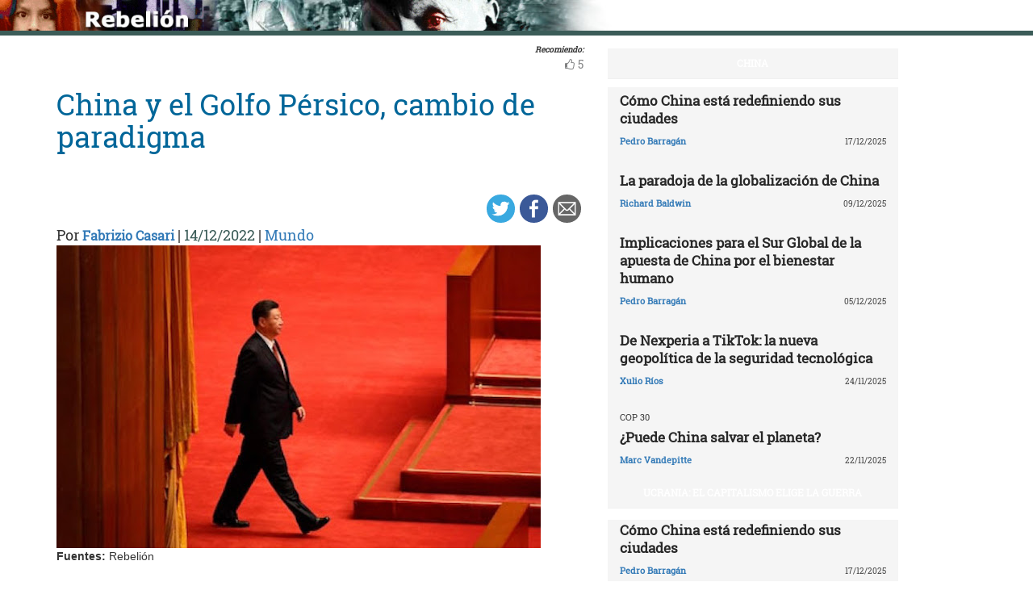

--- FILE ---
content_type: text/html; charset=UTF-8
request_url: https://rebelion.org/china-y-el-golfo-persico-cambio-de-paradigma/
body_size: 15682
content:
<!DOCTYPE html>
<html lang="es">
<head>
<meta charset="UTF-8">
<meta name="viewport" content="width=device-width, initial-scale=1">
<link href="https://fonts.googleapis.com/css?family=Roboto+Slab" rel="stylesheet">
<title>China y el Golfo Pérsico, cambio de paradigma &#8211; Rebelion</title>
<script>(function(d, s, id){
				 var js, fjs = d.getElementsByTagName(s)[0];
				 if (d.getElementById(id)) {return;}
				 js = d.createElement(s); js.id = id;
				 js.src = "//connect.facebook.net/en_US/sdk.js#xfbml=1&version=v2.6";
				 fjs.parentNode.insertBefore(js, fjs);
			   }(document, 'script', 'facebook-jssdk'));</script><link rel='dns-prefetch' href='//ws.sharethis.com' />
<link rel='dns-prefetch' href='//maxcdn.bootstrapcdn.com' />
<link rel='dns-prefetch' href='//s.w.org' />
<link rel="alternate" type="application/rss+xml" title="Rebelion &raquo; Feed" href="https://rebelion.org/feed/" />
<link rel="alternate" type="application/rss+xml" title="Rebelion &raquo; Feed de los comentarios" href="https://rebelion.org/comments/feed/" />
		<script type="text/javascript">
			window._wpemojiSettings = {"baseUrl":"https:\/\/s.w.org\/images\/core\/emoji\/12.0.0-1\/72x72\/","ext":".png","svgUrl":"https:\/\/s.w.org\/images\/core\/emoji\/12.0.0-1\/svg\/","svgExt":".svg","source":{"concatemoji":"https:\/\/rebelion.org\/wp-includes\/js\/wp-emoji-release.min.js?ver=5.3.12"}};
			!function(e,a,t){var n,r,o,i=a.createElement("canvas"),p=i.getContext&&i.getContext("2d");function s(e,t){var a=String.fromCharCode;p.clearRect(0,0,i.width,i.height),p.fillText(a.apply(this,e),0,0);e=i.toDataURL();return p.clearRect(0,0,i.width,i.height),p.fillText(a.apply(this,t),0,0),e===i.toDataURL()}function c(e){var t=a.createElement("script");t.src=e,t.defer=t.type="text/javascript",a.getElementsByTagName("head")[0].appendChild(t)}for(o=Array("flag","emoji"),t.supports={everything:!0,everythingExceptFlag:!0},r=0;r<o.length;r++)t.supports[o[r]]=function(e){if(!p||!p.fillText)return!1;switch(p.textBaseline="top",p.font="600 32px Arial",e){case"flag":return s([127987,65039,8205,9895,65039],[127987,65039,8203,9895,65039])?!1:!s([55356,56826,55356,56819],[55356,56826,8203,55356,56819])&&!s([55356,57332,56128,56423,56128,56418,56128,56421,56128,56430,56128,56423,56128,56447],[55356,57332,8203,56128,56423,8203,56128,56418,8203,56128,56421,8203,56128,56430,8203,56128,56423,8203,56128,56447]);case"emoji":return!s([55357,56424,55356,57342,8205,55358,56605,8205,55357,56424,55356,57340],[55357,56424,55356,57342,8203,55358,56605,8203,55357,56424,55356,57340])}return!1}(o[r]),t.supports.everything=t.supports.everything&&t.supports[o[r]],"flag"!==o[r]&&(t.supports.everythingExceptFlag=t.supports.everythingExceptFlag&&t.supports[o[r]]);t.supports.everythingExceptFlag=t.supports.everythingExceptFlag&&!t.supports.flag,t.DOMReady=!1,t.readyCallback=function(){t.DOMReady=!0},t.supports.everything||(n=function(){t.readyCallback()},a.addEventListener?(a.addEventListener("DOMContentLoaded",n,!1),e.addEventListener("load",n,!1)):(e.attachEvent("onload",n),a.attachEvent("onreadystatechange",function(){"complete"===a.readyState&&t.readyCallback()})),(n=t.source||{}).concatemoji?c(n.concatemoji):n.wpemoji&&n.twemoji&&(c(n.twemoji),c(n.wpemoji)))}(window,document,window._wpemojiSettings);
		</script>
		<style type="text/css">
img.wp-smiley,
img.emoji {
	display: inline !important;
	border: none !important;
	box-shadow: none !important;
	height: 1em !important;
	width: 1em !important;
	margin: 0 .07em !important;
	vertical-align: -0.1em !important;
	background: none !important;
	padding: 0 !important;
}
</style>
			<style type="text/css">
		.vortex-container-like,
		.vortex-container-dislike {
			font-size: 14px !important;	
		}
		.vortex-p-like,
		.vortex-p-dislike{
			color:#828384!important;
		}
		.vortex-p-like:hover{
			color:#4898d6!important;
		}
		.vortex-p-like-active{
			color:#1b7fcc!important;
		}
		.vortex-p-dislike:hover{
			color:#0a0101!important;
		}
		.vortex-p-dislike-active{
			color:#0a0101!important;
		}
		</style>
		
		<link rel="stylesheet" href="https://rebelion.org/wp-content/cache/minify/5d0c6.css" media="all" />



<link rel='stylesheet' id='simple-share-buttons-adder-font-awesome-css'  href='//maxcdn.bootstrapcdn.com/font-awesome/4.3.0/css/font-awesome.min.css?ver=5.3.12' type='text/css' media='all' />
<link rel="stylesheet" href="https://rebelion.org/wp-content/cache/minify/88411.css" media="all" />





<script  src="https://rebelion.org/wp-content/cache/minify/df983.js"></script>


<script type='text/javascript'>
/* <![CDATA[ */
var wpdm_url = {"home":"https:\/\/rebelion.org\/","site":"https:\/\/rebelion.org\/","ajax":"https:\/\/rebelion.org\/wp-admin\/admin-ajax.php"};
var wpdm_js = {"spinner":"<i class=\"fas fa-sun fa-spin\"><\/i>"};
/* ]]> */
</script>
<script  src="https://rebelion.org/wp-content/cache/minify/bd954.js"></script>

<script id='st_insights_js' type='text/javascript' src='https://ws.sharethis.com/button/st_insights.js?publisher=4d48b7c5-0ae3-43d4-bfbe-3ff8c17a8ae6&#038;product=simpleshare'></script>
<link rel='https://api.w.org/' href='https://rebelion.org/wp-json/' />
<link rel="EditURI" type="application/rsd+xml" title="RSD" href="https://rebelion.org/xmlrpc.php?rsd" />
<link rel="wlwmanifest" type="application/wlwmanifest+xml" href="https://rebelion.org/wp-includes/wlwmanifest.xml" /> 
<link rel='prev' title='¿Y si EE UU y China cooperaran en materia de cambio climático?' href='https://rebelion.org/y-si-ee-uu-y-china-cooperaran-en-materia-de-cambio-climatico/' />
<link rel='next' title='«Quienes proponen el silencio hoy perpetúan el silencio impuesto por la dictadura»' href='https://rebelion.org/quienes-proponen-el-silencio-hoy-perpetuan-el-silencio-impuesto-por-la-dictadura/' />
<meta name="generator" content="WordPress 5.3.12" />
<link rel="canonical" href="https://rebelion.org/china-y-el-golfo-persico-cambio-de-paradigma/" />
<link rel='shortlink' href='https://rebelion.org/?p=744697' />
<link rel="alternate" type="application/json+oembed" href="https://rebelion.org/wp-json/oembed/1.0/embed?url=https%3A%2F%2Frebelion.org%2Fchina-y-el-golfo-persico-cambio-de-paradigma%2F" />
<link rel="alternate" type="text/xml+oembed" href="https://rebelion.org/wp-json/oembed/1.0/embed?url=https%3A%2F%2Frebelion.org%2Fchina-y-el-golfo-persico-cambio-de-paradigma%2F&#038;format=xml" />
    <script src="https://unpkg.com/@grafana/faro-web-sdk@^1.18.2/dist/bundle/faro-web-sdk.iife.js"></script>
    <script>
    document.addEventListener('DOMContentLoaded', function() {
        try {
            console.log('🚀 Inicializando Grafana Faro...');
            
            const faro = window.GrafanaFaroWebSdk.initializeFaro({
                url: 'https://faro.semillasl.com/collect',
                app: {
                    name: 'Rebelion',
                    version: '1.2.0',
                    environment: 'production'
                },
                instrumentations: [
                    ...window.GrafanaFaroWebSdk.getWebInstrumentations({
                        captureConsole: true,
                        webVitals: true,
                        interactions: true,
                        errors: true,
                        webVitalsThresholds: {
                            // Core Web Vitals thresholds
                            fcp: 2500,  // First Contentful Paint
                            lcp: 4000,  // Largest Contentful Paint
                            cls: 0.25,  // Cumulative Layout Shift
                            fid: 300    // First Input Delay
                        }
                    }),
                ],
                sessionTracking: {
                    enabled: true,
                    persistent: true
                },
                batching: {
                    enabled: true,
                    sendTimeout: 5000,
                    maxQueueSize: 100
                }
            });
            
            console.log('✅ Faro inicializado correctamente');
            
            // Capturar información de la página
            setTimeout(function() {
                faro.api.pushLog(['📄 Página WordPress cargada', {
                    page_url: window.location.href,
                    page_title: document.title,
                    page_type: 'post',
                    user_agent: navigator.userAgent.substring(0, 100),
                    viewport: window.innerWidth + 'x' + window.innerHeight,
                    timestamp: new Date().toISOString(),
                                        user_logged_in: false,
                                        wordpress_version: '5.3.12'
                }]);
                
                console.log('📊 Telemetría enviada a Grafana');
            }, 2000);
            
            // Capturar eventos de navegación
            window.addEventListener('beforeunload', function() {
                faro.api.pushLog(['🚪 Usuario saliendo de la página', {
                    page_url: window.location.href,
                    time_on_page: Date.now() - performance.timing.navigationStart,
                    timestamp: new Date().toISOString()
                }]);
            });
            
            // Capturar errores 404 y otros errores de WordPress
                        
        } catch (error) {
            console.error('❌ Error inicializando Faro:', error);
        }
    });
    </script>
    <link rel="icon" href="https://rebelion.org/wp-content/uploads/2020/02/cropped-favicon-32x32.jpg" sizes="32x32" />
<link rel="icon" href="https://rebelion.org/wp-content/uploads/2020/02/cropped-favicon-192x192.jpg" sizes="192x192" />
<link rel="apple-touch-icon-precomposed" href="https://rebelion.org/wp-content/uploads/2020/02/cropped-favicon-180x180.jpg" />
<meta name="msapplication-TileImage" content="https://rebelion.org/wp-content/uploads/2020/02/cropped-favicon-270x270.jpg" />
<meta name="generator" content="WordPress Download Manager 3.2.73" />
                <style>
        /* WPDM Link Template Styles */        </style>
                <style>

            :root {
                --color-primary: #4a8eff;
                --color-primary-rgb: 74, 142, 255;
                --color-primary-hover: #4a8eff;
                --color-primary-active: #4a8eff;
                --color-secondary: #e0e0e0;
                --color-secondary-rgb: 224, 224, 224;
                --color-secondary-hover: #9b9b9b;
                --color-secondary-active: #c4c4c4;
                --color-success: #18ce0f;
                --color-success-rgb: 24, 206, 15;
                --color-success-hover: #18ce0f;
                --color-success-active: #18ce0f;
                --color-info: #2CA8FF;
                --color-info-rgb: 44, 168, 255;
                --color-info-hover: #2CA8FF;
                --color-info-active: #2CA8FF;
                --color-warning: #FFB236;
                --color-warning-rgb: 255, 178, 54;
                --color-warning-hover: #FFB236;
                --color-warning-active: #FFB236;
                --color-danger: #ff5062;
                --color-danger-rgb: 255, 80, 98;
                --color-danger-hover: #ff5062;
                --color-danger-active: #ff5062;
                --color-green: #30b570;
                --color-blue: #0073ff;
                --color-purple: #8557D3;
                --color-red: #ff5062;
                --color-muted: rgba(69, 89, 122, 0.6);
                --wpdm-font: "Rubik", -apple-system, BlinkMacSystemFont, "Segoe UI", Roboto, Helvetica, Arial, sans-serif, "Apple Color Emoji", "Segoe UI Emoji", "Segoe UI Symbol";
            }

            .wpdm-download-link.btn.btn-secondary.btn-xs {
                border-radius: 4px;
            }


        </style>
        </head>

<body class="post-template-default single single-post postid-744697 single-format-standard category-mundo">
<div id="post" class="hfeed site">
	<a class="skip-link screen-reader-text" href="#content">Skip to content</a>
		<div class="container-fluid">
			<div class="row">
	<div id="barrah" onclick="location.href='https://rebelion.org';" class="site-branding-v col-sm-1"></div>
		<div class="col-sm-12" id="masthead" style="padding:0">
				<header class="site-header" id="masthead" role="banner">
				<div class="col-sm-7 col-sm-offset-1">
					<a class="goback" href="/">Inicio</a>
				</div>
				<div class="col-sm-4 search text-right">
<form method="get" id="searchform" action="https://rebelion.org/">
  <div>
    <input type="text" value="" name="s" id="s" />
    <input type="submit" id="searchsubmit" value="Search" />
  </div>
</form>
<div class="search-adv"><a href="/rebelion/busqueda-avanzada">Avanzada</a></div>
					</div>

	</div><!-- .container -->
	</header><!-- #masthead -->

                <div id="content" style="margin-top:25px" class="site-content container">
			<div class="row">
	<div id="primary" class="content-area">
		<main id="main" class="site-main col-md-7" role="main">

<div class="row">
<div class="pull-right">
<span style="margin-right: 15px;font-weight: bold;font-size:10px;font-style: italic;">Recomiendo:</span>
</div>
</div>


		<div class="vortex-container-vote vortex-align-right"><div class="vortex-container-like"><input type="hidden" value="744697" ></input><div class="vortex-p-like 744697  icon-thumbs-up"><span  class="vortex-p-like-counter 744697">5</span></div></div></div>		
            
			<article id="post-744697" class="post-744697 post type-post status-publish format-standard has-post-thumbnail hentry category-mundo tag-china tag-destacado">
    <header class="entry-header">
        <div class="row">
            <div class="col-xs-12">
	    <h4 class="subtitle"></h4>
                <h1 class="entry-title">China y el Golfo Pérsico, cambio de paradigma</h1>            </div>
        </div>
        <div class="row">
            <div class="col-xs-12 text-right"><!-- Simple Share Buttons Adder (7.6.21) simplesharebuttons.com --><div class="ssba-classic-2 ssba ssbp-wrap left ssbp--theme-1"><div style="text-align:right"><a data-site="" class="ssba_twitter_share" href="https://twitter.com/share?url=https://rebelion.org/china-y-el-golfo-persico-cambio-de-paradigma/&amp;text=China%20y%20el%20Golfo%20P%C3%A9rsico%2C%20cambio%20de%20paradigma%20" target=&quot;_blank&quot;><img src="https://rebelion.org/wp-content/plugins/simple-share-buttons-adder/buttons/simple/twitter.png" style="width: 35px;" title="Twitter" class="ssba ssba-img" alt="Tweet about this on Twitter" /><div title="Twitter" class="ssbp-text">Twitter</div></a><a data-site="" class="ssba_facebook_share" href="https://www.facebook.com/sharer.php?u=https://rebelion.org/china-y-el-golfo-persico-cambio-de-paradigma/" target="_blank"><img src="https://rebelion.org/wp-content/plugins/simple-share-buttons-adder/buttons/simple/facebook.png" style="width: 35px;" title="Facebook" class="ssba ssba-img" alt="Share on Facebook" /><div title="Facebook" class="ssbp-text">Facebook</div></a><a data-site="email" class="ssba_email_share" href="/cdn-cgi/l/email-protection#[base64]"><img src="https://rebelion.org/wp-content/plugins/simple-share-buttons-adder/buttons/simple/email.png" style="width: 35px;" title="Email" class="ssba ssba-img" alt="Email this to someone" /><div title="email" class="ssbp-text">email</div></a></div></div>            </div>
	</div>
        <div class="entry-meta big">
            Por <span class="author"><a href="https://rebelion.org/autor/fabrizio-casari/">Fabrizio Casari</a></span> | <span
                    class="date">14/12/2022</span>                 | <span class="category"><a href="https://rebelion.org/categoria/territorios/mundo/" rel="category tag">Mundo</a></span>
                    </div><!-- .entry-meta -->
        <img width="600" height="375" src="https://rebelion.org/wp-content/uploads/2020/11/xi_jiping.jpg" class="attachment-large size-large wp-post-image" alt="" srcset="https://rebelion.org/wp-content/uploads/2020/11/xi_jiping.jpg 600w, https://rebelion.org/wp-content/uploads/2020/11/xi_jiping-330x206.jpg 330w" sizes="(max-width: 600px) 100vw, 600px" />    </header><!-- .entry-header -->

    <div class="row">
        <div class="col-xs-12">
            <b>Fuentes: </b>Rebelión        </div>
    </div>
    <div class="entry-content">

	<div class="entradilla">
            <p>La reciente visita del Presidente chino Xi Jnping a Arabia Saudí para asistir a la primera edición de dos cumbres multilaterales -una entre China y los países árabes y otra entre China y el Consejo de Cooperación del Golfo (CCG)- ha abierto un nuevo rumbo en las relaciones internacionales. </p>
	</div>
        <div id="cols">
	    
<p>La visita, que Pekín calificó de «histórica», se tradujo de hecho en un aumento significativo de la cooperación entre ambos Estados: Xi y el príncipe heredero Mohamed bin Salman Al Saud (MbS) formalizaron también una asociación estratégica sobre las nuevas Rutas de la Seda y Visión 2030, los respectivos programas de desarrollo a largo plazo ideados por ambos dirigentes.</p>



<p>Por
supuesto, las relaciones entre Pekín y Riad se basan en el petróleo:
Arabia Saudí es el principal proveedor de crudo de China y China es
el principal socio comercial del reino. Pero en los últimos años,
las relaciones han ido más allá del petróleo, especialmente en lo
que se refiere a la tecnología. Según los datos de Janes IntelTrak,
Arabia Saudí encabezó la lista de destinos de la inversión
extranjera china anunciada en la región del Golfo en los últimos 20
años, con un total de 106.500 millones de dólares, por delante de
Kuwait, con 97.600 millones, y Emiratos Árabes Unidos, con 46.000
millones.</p>



<p>Con
la visita de Xi se firmaron 34 acuerdos por valor de al menos 30.000
millones de dólares, incluido un memorando de entendimiento entre
Huawei y el ministro saudí de Comunicaciones para establecer una
conexión a Internet móvil de 10 Gbps y una instalación de
computación en nube y sistemas de alta tecnología. A continuación,
construcción y automoción: construcción de 300.000 viviendas, y el
fabricante chino de vehículos eléctricos Enovate Motors firmó un
memorando de entendimiento con un holding saudí para construir en el
país una fábrica de vehículos que producirá 100.000 automóviles
al año.</p>



<p>No
fue casualidad que Xi subrayara el carácter «histórico»
de la visita y el valor estratégico de la cooperación entre ambos
países. En términos políticos, la firma de un acuerdo de
asociación estratégica en virtud del cual los dirigentes de ambos
países se reunirán cada dos años reviste gran importancia.</p>



<p><strong>Los
temores de Washington</strong></p>



<p>El
aumento de los lazos políticos, tanto bilaterales como
multilaterales, con iniciativas estratégicas conjuntas, y los votos
compartidos en organizaciones internacionales como la ONU, preocupan
a Estados Unidos, que ve riesgos para sus intereses a largo plazo.</p>



<p>En
algunos aspectos, temores justificados. Los acuerdos alcanzados
constituyen un marco que rompe significativamente la exclusividad de
la relación entre los países del Golfo Pérsico y Estados Unidos.
Por su papel estratégico, su peso político y económico, así como
por el volumen de los acuerdos alcanzados y la reiterada voluntad de
ampliarlos aún más, el entendimiento entre Pekín y Ryad adquiere
un valor general en el escenario geopolítico mundial.</p>



<p>A
la luz del nuevo marco internacional determinado por las sanciones
estadounidenses y europeas contra Rusia y las inevitables
repercusiones sobre el coste de la energía, así como para el
posicionamiento chino y ruso en el tablero oriental, en Asia y en
África, los acuerdos entre Pekín y Ryad, asumen un mayor valor
tanto directo como indirecto sobre el equilibrio internacional.</p>



<p>No
es casualidad que la preocupación de la Casa Blanca siga a los
reveses políticos y diplomáticos ya sufridos primero con la
negativa de los países del Golfo a adherirse a las sanciones contra
Rusia, y después con la negativa de la Opec+ (es decir, la Opec más
Rusia) a aumentar la producción de crudo en el Golfo para cubrir las
necesidades occidentales ahora privadas de la cuota rusa de
hidrocarburos debido a las sanciones suicidas contra el Kremlin.</p>



<p>Reversiones
que parecen cambiar parcialmente la estructura de la relación entre
Estados Unidos y el Golfo Pérsico, con este último en el papel de
productor de petróleo y aliado militar leal a Washington y con aquél
en el de garante internacional del dominio de las casas reales sobre
la zona más rica del planeta. Una relación compleja no exenta de
contradicciones y verdades inconfesables, pero que desde el punto de
vista de Ryad ha permitido a las monarquías del Golfo crecer
militarmente y en términos de influencia en las últimas décadas,
lo que también ha resultado rentable en la lucha contra el Irán
chií. A cambio, la alianza con Arabia Saudí, Kuwait, Qatar, Bahréin
y Omán ha dado a Estados Unidos el control militar del estrecho de
Hormutz, por donde pasan 21 millones de barriles diarios, el 40% del
comercio mundial de petróleo.</p>



<p>Como
siempre, la pérdida de influencia estadounidense en cualquier zona
del planeta se presenta como un problema de seguridad nacional de
Estados Unidos, y el Golfo no es obviamente una excepción.
Democracia, derechos humanos y demás, pero esta es la cara
propagandística del asunto; la real es la superioridad tecnológica
de China en el campo de las telecomunicaciones y la Red: la
cooperación de Ryad con China en la tecnología 5G de Huawei es lo
que preocupa en perspectiva a la administración estadounidense.</p>



<p>Pekín
trabaja ahora con la 6G mientras Estados Unidos sigue lidiando con
los problemas de eficiencia de la 5G, y en el delicado campo de la
inteligencia artificial la supremacía china está consolidada. La
posibilidad de que el Golfo Pérsico forme parte de la ruta de la
nueva Ruta de la Seda implica una presencia china ya no
circunstancial sino permanente, ya no relativa sino decisiva.
Evidentemente, si la punta de lanza de la tecnología encontrara
acuerdos de crecimiento con la punta de lanza de la producción de
hidrocarburos, se establecería un equilibrio en el que Estados
Unidos quedaría al margen.</p>



<p>Por
supuesto, el plan de cooperación militar tiene sus propias
especificidades, y ya el año pasado los EAU tuvieron que cerrar una
supuesta instalación militar china en el país tras las presiones de
Estados Unidos. Arabia Saudí y los EAU dependen de Washington como
proveedor de material militar y protección y, a corto y medio plazo,
el material estadounidense sería casi imposible de sustituir por el
que ofrece China. Sin embargo, esto no ha impedido que Arabia Saudí
y el resto del Golfo se acerquen a Pekín para cooperar en comercio,
tecnología e incluso tecnología de misiles balísticos y drones
armados.</p>



<p><strong>El
mundo está cambiando</strong></p>



<p>Por
otra parte, el declive progresivo de Estados Unidos plantea a todos
sus aliados la utilidad o no de una relación que se basa en la
subordinación total y que pretende que cada socio de Estados Unidos
se vea privado de cualquier atisbo de autonomía estratégica. Un
lazo de cuero que aprieta la garganta y que, si en una fase expansiva
del papel de EEUU podría tener su conveniencia, en una de retirada
no tiene ninguna. De Turquía a las monarquías del Golfo, de
Pakistán a la India, de Centroamérica a Sudamérica, el
reposicionamiento es general.</p>



<p>La
visita de XI a Ryad supuso un nuevo escenario internacional para las
posiciones que expresa Pekín sobre la necesidad de un nuevo impulso
al sistema de Relaciones Internacionales, que según China debe ver
el fin de la dominación unipolar occidental para apoyarse en el
multipolarismo. Esto significa una gestión de los equilibrios
planetarios y de la gobernanza mundial compartida entre países que,
en términos de influencia política, riqueza producida, extensión
territorial y volúmenes demográficos, pueden contribuir
significativamente a afrontar los retos que el desequilibrio
socioeconómico, las crisis político-militares, el cambio climático
y la crisis de acceso a los alimentos y al agua plantean al progreso
mundial.</p>



<p>Las
organizaciones regionales de carácter estratégico, como la OCS, los
BRICS, el Consejo de Cooperación del Golfo y muchas otras, nacidas y
consolidadas en al menos cuatro de los cinco continentes, representan
hoy el apoyo &#8211; cuando no el acuerdo &#8211; a las posiciones de Pekín y
Moscú, bien resumidas en un documento del 2021 que, ilustrando las
motivaciones y perspectivas de la alianza estratégica y la
cooperación político-militar entre Rusia y China, esbozaba un nuevo
orden mundial basado en la inclusión y no en la exclusión,
proponiendo el respeto mutuo de los dos modelos antagónicos.</p>



<p>Por
eso, las hipótesis de una crisis entre los dos gigantes por la
operación militar especial en Ucrania parecen infundadas. Pekín es
consciente de que la acción de la OTAN es también un ensayo general
del ataque a Taiwán. La neutralidad formal china en el asunto
ucraniano no significa equidistancia entre la OTAN y Rusia, sino no
querer tomar parte activa en el conflicto, en línea con la política
exterior china que siempre ha estado marcada por el rechazo al uso de
la fuerza para tareas no defensivas. Que se puede hacer política,
ampliar la propia influencia y ganar mediante inversiones y
asociaciones basadas en el beneficio mutuo y no con armas que afirman
el dominio de uno sobre todos, parece imposible de entender para los
vaqueros más brutos del otro lado del Río Bravo.</p>
	    
                            <p class="entradilla"><b>Rebelión ha publicado este artículo con el permiso del autor mediante una <a href="https://creativecommons.org/licenses/by-nc-nd/2.5/es/" target="_blank" rel="noopener noreferrer">licencia de Creative Commons</a>, respetando su libertad para publicarlo en otras fuentes.</b></p>
	    	

	</div>

    </div><!-- .entry-content -->
</article>

			
			
		
		</main><!-- #main -->
	</div><!-- #primary -->


<div id="secondary" class="widget-area col-md-4" role="complementary">
	<aside id="sticky-posts-211" class="widget widget_ultimate_posts"><h1 class="widget-title"><a href='/tag/china'>CHINA</a></h1>
<div class="upw-posts lateral hfeed">

  
    
      
      <article class="col-xs-12" class="post-862332 post type-post status-publish format-standard hentry category-mundo tag-china tag-destacado">

        <header>

          
                      <div class="row">
              <div class="col-xs-12">
                <h4 class="entry-subtitle"> </h4>
                <h2 class="entry-title">
                  <a href="https://rebelion.org/como-china-esta-redefiniendo-sus-ciudades/" rel="bookmark">
                    Cómo China está redefiniendo sus ciudades                  </a>
                </h2>
              </div>
            </div>
                    
                      <div class="row entry-meta">
              <div class="col-xs-8 nopadl text-left">
                
                                  <span class="author vcard">
                    <a href="https://rebelion.org/autor/pedro-barragan/">Pedro Barragán</a>                  </span>
                
                 
              </div>
              
              <div class="col-xs-4 nopadr text-right">
                                  <time class="published" datetime="2025-12-17T05:18:00+01:00">17/12/2025</time>
                              </div>
            </div>

          
        </header>

        
      </article>

    
      
      <article class="col-xs-12" class="post-861524 post type-post status-publish format-standard has-post-thumbnail hentry category-economia tag-china tag-destacado">

        <header>

          
                      <div class="row">
              <div class="col-xs-12">
                <h4 class="entry-subtitle"> </h4>
                <h2 class="entry-title">
                  <a href="https://rebelion.org/la-paradoja-de-la-globalizacion-de-china/" rel="bookmark">
                    La paradoja de la globalización de China                  </a>
                </h2>
              </div>
            </div>
                    
                      <div class="row entry-meta">
              <div class="col-xs-8 nopadl text-left">
                
                                  <span class="author vcard">
                    <a href="https://rebelion.org/autor/richard-baldwin/">Richard Baldwin</a>                  </span>
                
                 
              </div>
              
              <div class="col-xs-4 nopadr text-right">
                                  <time class="published" datetime="2025-12-09T06:30:00+01:00">09/12/2025</time>
                              </div>
            </div>

          
        </header>

        
      </article>

    
      
      <article class="col-xs-12" class="post-861166 post type-post status-publish format-standard hentry category-mundo tag-china tag-destacado">

        <header>

          
                      <div class="row">
              <div class="col-xs-12">
                <h4 class="entry-subtitle"> </h4>
                <h2 class="entry-title">
                  <a href="https://rebelion.org/implicaciones-para-el-sur-global-de-la-apuesta-de-china-por-el-bienestar-humano/" rel="bookmark">
                    Implicaciones para el Sur Global de la apuesta de China por el bienestar humano                  </a>
                </h2>
              </div>
            </div>
                    
                      <div class="row entry-meta">
              <div class="col-xs-8 nopadl text-left">
                
                                  <span class="author vcard">
                    <a href="https://rebelion.org/autor/pedro-barragan/">Pedro Barragán</a>                  </span>
                
                 
              </div>
              
              <div class="col-xs-4 nopadr text-right">
                                  <time class="published" datetime="2025-12-05T05:52:00+01:00">05/12/2025</time>
                              </div>
            </div>

          
        </header>

        
      </article>

    
      
      <article class="col-xs-12" class="post-859840 post type-post status-publish format-standard hentry category-conocimiento-libre tag-china tag-destacado">

        <header>

          
                      <div class="row">
              <div class="col-xs-12">
                <h4 class="entry-subtitle"> </h4>
                <h2 class="entry-title">
                  <a href="https://rebelion.org/de-nexperia-a-tiktok-la-nueva-geopolitica-de-la-seguridad-tecnologica/" rel="bookmark">
                    De Nexperia a TikTok: la nueva geopolítica de la seguridad tecnológica                  </a>
                </h2>
              </div>
            </div>
                    
                      <div class="row entry-meta">
              <div class="col-xs-8 nopadl text-left">
                
                                  <span class="author vcard">
                    <a href="https://rebelion.org/autor/xulio-rios/">Xulio Ríos</a>                  </span>
                
                 
              </div>
              
              <div class="col-xs-4 nopadr text-right">
                                  <time class="published" datetime="2025-11-24T09:12:59+01:00">24/11/2025</time>
                              </div>
            </div>

          
        </header>

        
      </article>

    
      
      <article class="col-xs-12" class="post-859603 post type-post status-publish format-standard has-post-thumbnail hentry category-ecologia-social category-mundo tag-china tag-destacado">

        <header>

          
                      <div class="row">
              <div class="col-xs-12">
                <h4 class="entry-subtitle"> COP 30</h4>
                <h2 class="entry-title">
                  <a href="https://rebelion.org/puede-china-salvar-el-planeta/" rel="bookmark">
                    ¿Puede China salvar el planeta?                  </a>
                </h2>
              </div>
            </div>
                    
                      <div class="row entry-meta">
              <div class="col-xs-8 nopadl text-left">
                
                                  <span class="author vcard">
                    <a href="https://rebelion.org/autor/marc-vandepitte/">Marc Vandepitte</a>                  </span>
                
                 
              </div>
              
              <div class="col-xs-4 nopadr text-right">
                                  <time class="published" datetime="2025-11-22T06:10:00+01:00">22/11/2025</time>
                              </div>
            </div>

          
        </header>

        
      </article>

    
  
</div>

</aside><aside id="sticky-posts-262" class="widget widget_ultimate_posts"><h1 class="widget-title"><a href='/tag/ucrania/'>Ucrania: el capitalismo elige la guerra</a></h1>
<div class="upw-posts lateral hfeed">

  
    
      
      <article class="col-xs-12" class="post-862332 post type-post status-publish format-standard hentry category-mundo tag-china tag-destacado">

        <header>

          
                      <div class="row">
              <div class="col-xs-12">
                <h4 class="entry-subtitle"> </h4>
                <h2 class="entry-title">
                  <a href="https://rebelion.org/como-china-esta-redefiniendo-sus-ciudades/" rel="bookmark">
                    Cómo China está redefiniendo sus ciudades                  </a>
                </h2>
              </div>
            </div>
                    
                      <div class="row entry-meta">
              <div class="col-xs-8 nopadl text-left">
                
                                  <span class="author vcard">
                    <a href="https://rebelion.org/autor/pedro-barragan/">Pedro Barragán</a>                  </span>
                
                 
              </div>
              
              <div class="col-xs-4 nopadr text-right">
                                  <time class="published" datetime="2025-12-17T05:18:00+01:00">17/12/2025</time>
                              </div>
            </div>

          
        </header>

        
      </article>

    
      
      <article class="col-xs-12" class="post-861524 post type-post status-publish format-standard has-post-thumbnail hentry category-economia tag-china tag-destacado">

        <header>

          
                      <div class="row">
              <div class="col-xs-12">
                <h4 class="entry-subtitle"> </h4>
                <h2 class="entry-title">
                  <a href="https://rebelion.org/la-paradoja-de-la-globalizacion-de-china/" rel="bookmark">
                    La paradoja de la globalización de China                  </a>
                </h2>
              </div>
            </div>
                    
                      <div class="row entry-meta">
              <div class="col-xs-8 nopadl text-left">
                
                                  <span class="author vcard">
                    <a href="https://rebelion.org/autor/richard-baldwin/">Richard Baldwin</a>                  </span>
                
                 
              </div>
              
              <div class="col-xs-4 nopadr text-right">
                                  <time class="published" datetime="2025-12-09T06:30:00+01:00">09/12/2025</time>
                              </div>
            </div>

          
        </header>

        
      </article>

    
      
      <article class="col-xs-12" class="post-861166 post type-post status-publish format-standard hentry category-mundo tag-china tag-destacado">

        <header>

          
                      <div class="row">
              <div class="col-xs-12">
                <h4 class="entry-subtitle"> </h4>
                <h2 class="entry-title">
                  <a href="https://rebelion.org/implicaciones-para-el-sur-global-de-la-apuesta-de-china-por-el-bienestar-humano/" rel="bookmark">
                    Implicaciones para el Sur Global de la apuesta de China por el bienestar humano                  </a>
                </h2>
              </div>
            </div>
                    
                      <div class="row entry-meta">
              <div class="col-xs-8 nopadl text-left">
                
                                  <span class="author vcard">
                    <a href="https://rebelion.org/autor/pedro-barragan/">Pedro Barragán</a>                  </span>
                
                 
              </div>
              
              <div class="col-xs-4 nopadr text-right">
                                  <time class="published" datetime="2025-12-05T05:52:00+01:00">05/12/2025</time>
                              </div>
            </div>

          
        </header>

        
      </article>

    
  
</div>

  <div class="upw-after">
    <p><a href="/categoria/territorios/europa/ucrania/" class="readmore">Ver todas</a></p>
  </div>
</aside><aside id="sticky-posts-208" class="widget widget_ultimate_posts"><h1 class="widget-title"><a href='/tag/iran-siguiente-objetivo-del-eje-del-mal/'>IRÁN. SIGUIENTE OBJETIVO DEL EJE DEL MAL</a></h1>
<div class="upw-posts lateral hfeed">

  
    
      
      <article class="col-xs-12" class="post-843942 post type-post status-publish format-standard has-post-thumbnail hentry category-mundo tag-destacado tag-iran-siguiente-objetivo-del-eje-del-mal">

        <header>

          
                      <div class="row">
              <div class="col-xs-12">
                <h4 class="entry-subtitle"> </h4>
                <h2 class="entry-title">
                  <a href="https://rebelion.org/iran-el-adversario-mas-temible-para-estados-unidos/" rel="bookmark">
                    Irán el adversario más temible para Estados Unidos                  </a>
                </h2>
              </div>
            </div>
                    
                      <div class="row entry-meta">
              <div class="col-xs-8 nopadl text-left">
                
                                  <span class="author vcard">
                    <a href="https://rebelion.org/autor/hedelberto-lopez-blanch/">Hedelberto López Blanch</a>                  </span>
                
                 
              </div>
              
              <div class="col-xs-4 nopadr text-right">
                                  <time class="published" datetime="2025-07-04T06:15:00+02:00">04/07/2025</time>
                              </div>
            </div>

          
        </header>

        
      </article>

    
      
      <article class="col-xs-12" class="post-843856 post type-post status-publish format-standard hentry category-argentina tag-destacado tag-iran-siguiente-objetivo-del-eje-del-mal">

        <header>

          
                      <div class="row">
              <div class="col-xs-12">
                <h4 class="entry-subtitle"> Irán contra el juicio en ausencia por AMIA </h4>
                <h2 class="entry-title">
                  <a href="https://rebelion.org/una-medida-politizada-en-base-a-acusaciones-falsas-denuncia-iran/" rel="bookmark">
                    «Una medida politizada, en base a acusaciones falsas» denuncia Irán                  </a>
                </h2>
              </div>
            </div>
                    
                      <div class="row entry-meta">
              <div class="col-xs-8 nopadl text-left">
                
                                  <span class="author vcard">
                    <a href="https://rebelion.org/autor/raul-kollman/">Raúl Kollman</a>                  </span>
                
                 
              </div>
              
              <div class="col-xs-4 nopadr text-right">
                                  <time class="published" datetime="2025-07-03T06:10:00+02:00">03/07/2025</time>
                              </div>
            </div>

          
        </header>

        
      </article>

    
      
      <article class="col-xs-12" class="post-842772 post type-post status-publish format-standard has-post-thumbnail hentry category-ee-uu tag-destacado tag-iran-siguiente-objetivo-del-eje-del-mal">

        <header>

          
                      <div class="row">
              <div class="col-xs-12">
                <h4 class="entry-subtitle"> </h4>
                <h2 class="entry-title">
                  <a href="https://rebelion.org/ee-uu-agresion-y-propaganda/" rel="bookmark">
                    EE.UU., agresión y propaganda                  </a>
                </h2>
              </div>
            </div>
                    
                      <div class="row entry-meta">
              <div class="col-xs-8 nopadl text-left">
                
                                  <span class="author vcard">
                    <a href="https://rebelion.org/autor/editorial-de-la-jornada-2/">Editorial de "La Jornada"</a>                  </span>
                
                 
              </div>
              
              <div class="col-xs-4 nopadr text-right">
                                  <time class="published" datetime="2025-06-23T06:45:00+02:00">23/06/2025</time>
                              </div>
            </div>

          
        </header>

        
      </article>

    
      
      <article class="col-xs-12" class="post-842016 post type-post status-publish format-standard has-post-thumbnail hentry category-mundo tag-destacado tag-iran-siguiente-objetivo-del-eje-del-mal tag-palestina">

        <header>

          
                      <div class="row">
              <div class="col-xs-12">
                <h4 class="entry-subtitle"> </h4>
                <h2 class="entry-title">
                  <a href="https://rebelion.org/netanyahu-busca-la-guerra/" rel="bookmark">
                    Netanyahu busca la guerra                  </a>
                </h2>
              </div>
            </div>
                    
                      <div class="row entry-meta">
              <div class="col-xs-8 nopadl text-left">
                
                                  <span class="author vcard">
                    <a href="https://rebelion.org/autor/editorial-de-la-jornada-2/">Editorial de "La Jornada"</a>                  </span>
                
                 
              </div>
              
              <div class="col-xs-4 nopadr text-right">
                                  <time class="published" datetime="2025-06-14T06:20:00+02:00">14/06/2025</time>
                              </div>
            </div>

          
        </header>

        
      </article>

    
      
      <article class="col-xs-12" class="post-830371 post type-post status-publish format-standard has-post-thumbnail hentry category-ee-uu tag-destacado tag-iran-siguiente-objetivo-del-eje-del-mal">

        <header>

          
                      <div class="row">
              <div class="col-xs-12">
                <h4 class="entry-subtitle"> La política de EE.UU. hacia Irán</h4>
                <h2 class="entry-title">
                  <a href="https://rebelion.org/negociar-con-estados-unidos-no-es-sensato/" rel="bookmark">
                    Negociar con Estados Unidos no es sensato                  </a>
                </h2>
              </div>
            </div>
                    
                      <div class="row entry-meta">
              <div class="col-xs-8 nopadl text-left">
                
                                  <span class="author vcard">
                    <a href="https://rebelion.org/autor/pablo-jofre-leal/">Pablo Jofré Leal</a>                  </span>
                
                 
              </div>
              
              <div class="col-xs-4 nopadr text-right">
                                  <time class="published" datetime="2025-02-19T06:15:00+01:00">19/02/2025</time>
                              </div>
            </div>

          
        </header>

        
      </article>

    
  
</div>

</aside><aside id="sticky-posts-209" class="widget widget_ultimate_posts"><h1 class="widget-title"><a href='/tag/la-amenaza-de-los-tratados-de-comercio/'>LA AMENAZA DE LOS TRATADOS DE COMERCIO</a></h1>
<div class="upw-posts lateral hfeed">

  
    
      
      <article class="col-xs-12" class="post-742603 post type-post status-publish format-standard has-post-thumbnail hentry category-europa tag-destacado tag-la-amenaza-de-los-tratados-de-comercio">

        <header>

          
                      <div class="row">
              <div class="col-xs-12">
                <h4 class="entry-subtitle"> </h4>
                <h2 class="entry-title">
                  <a href="https://rebelion.org/bloqueo-historico-al-tratado-de-la-carta-de-la-energia-el-parlamento-europeo-pide-su-salida-en-bloque/" rel="bookmark">
                    Bloqueo histórico al Tratado de la Carta de la Energía, el Parlamento Europeo pide su salida en bloque                  </a>
                </h2>
              </div>
            </div>
                    
                      <div class="row entry-meta">
              <div class="col-xs-8 nopadl text-left">
                
                                  <span class="author vcard">
                                      </span>
                
                 
              </div>
              
              <div class="col-xs-4 nopadr text-right">
                                  <time class="published" datetime="2022-11-25T05:23:00+01:00">25/11/2022</time>
                              </div>
            </div>

          
        </header>

        
      </article>

    
      
      <article class="col-xs-12" class="post-727883 post type-post status-publish format-standard has-post-thumbnail hentry category-economia category-europa category-mexico tag-destacado tag-la-amenaza-de-los-tratados-de-comercio">

        <header>

          
                      <div class="row">
              <div class="col-xs-12">
                <h4 class="entry-subtitle"> </h4>
                <h2 class="entry-title">
                  <a href="https://rebelion.org/seis-razones-para-no-ratificar-el-acuerdo-global-union-europea-mexico/" rel="bookmark">
                    Seis razones para NO ratificar el Acuerdo Global Unión Europea – México                  </a>
                </h2>
              </div>
            </div>
                    
                      <div class="row entry-meta">
              <div class="col-xs-8 nopadl text-left">
                
                                  <span class="author vcard">
                                      </span>
                
                 
              </div>
              
              <div class="col-xs-4 nopadr text-right">
                                  <time class="published" datetime="2022-07-07T04:10:00+02:00">07/07/2022</time>
                              </div>
            </div>

          
        </header>

        
      </article>

    
      
      <article class="col-xs-12" class="post-317504 post type-post status-publish format-standard hentry category-mundo tag-la-amenaza-de-los-tratados-de-comercio">

        <header>

          
                      <div class="row">
              <div class="col-xs-12">
                <h4 class="entry-subtitle"> Prólogo del libro <i>Mercado o democracia. Los tratados comerciales en el capitalismo del siglo XXI</i></h4>
                <h2 class="entry-title">
                  <a href="https://rebelion.org/un-antidoto-contra-el-miedo/" rel="bookmark">
                    Un antídoto contra el miedo                  </a>
                </h2>
              </div>
            </div>
                    
                      <div class="row entry-meta">
              <div class="col-xs-8 nopadl text-left">
                
                                  <span class="author vcard">
                    <a href="https://rebelion.org/autor/amaia-perez-orozco/">Amaia Pérez Orozco</a>                  </span>
                
                 
              </div>
              
              <div class="col-xs-4 nopadr text-right">
                                  <time class="published" datetime="2019-01-11T06:24:05+01:00">11/01/2019</time>
                              </div>
            </div>

          
        </header>

        
      </article>

    
      
      <article class="col-xs-12" class="post-386199 post type-post status-publish format-standard hentry category-mundo tag-la-amenaza-de-los-tratados-de-comercio">

        <header>

          
                      <div class="row">
              <div class="col-xs-12">
                <h4 class="entry-subtitle"> </h4>
                <h2 class="entry-title">
                  <a href="https://rebelion.org/tratados-comerciales-jaque-mate-a-la-democracia/" rel="bookmark">
                    Tratados comerciales, jaque mate a la democracia                  </a>
                </h2>
              </div>
            </div>
                    
                      <div class="row entry-meta">
              <div class="col-xs-8 nopadl text-left">
                
                                  <span class="author vcard">
                    <a href="https://rebelion.org/autor/gonzalo-fernandez-ortiz-de-zarate/">Gonzalo Fernández Ortiz de Zárate</a>                  </span>
                
                 
              </div>
              
              <div class="col-xs-4 nopadr text-right">
                                  <time class="published" datetime="2018-10-18T09:50:11+02:00">18/10/2018</time>
                              </div>
            </div>

          
        </header>

        
      </article>

    
      
      <article class="col-xs-12" class="post-385444 post type-post status-publish format-standard hentry category-mundo tag-la-amenaza-de-los-tratados-de-comercio">

        <header>

          
                      <div class="row">
              <div class="col-xs-12">
                <h4 class="entry-subtitle"> Ya es una realidad el acuerdo entre Estados Unidos, México y Canadá que sustituirá al Nafta</h4>
                <h2 class="entry-title">
                  <a href="https://rebelion.org/nafta-2-0-otra-muestra-del-estado-corporativo-conducido-por-trump/" rel="bookmark">
                    NAFTA 2.0: otra muestra del Estado corporativo conducido por Trump                  </a>
                </h2>
              </div>
            </div>
                    
                      <div class="row entry-meta">
              <div class="col-xs-8 nopadl text-left">
                
                                  <span class="author vcard">
                    <a href="https://rebelion.org/autor/tom-kucharz/">Tom Kucharz</a>                  </span>
                
                 
              </div>
              
              <div class="col-xs-4 nopadr text-right">
                                  <time class="published" datetime="2018-10-02T06:56:23+02:00">02/10/2018</time>
                              </div>
            </div>

          
        </header>

        
      </article>

    
  
</div>

</aside><aside id="sticky-posts-210" class="widget widget_ultimate_posts"><h1 class="widget-title"><a href='/tag/la-tragedia-del-ebola-raices-y-consecuencias/'>LA TRAGEDIA DEL ÉBOLA, RAÍCES Y CONSECUENCIAS</a></h1>
<div class="upw-posts lateral hfeed">

  
    
      
      <article class="col-xs-12" class="post-586373 post type-post status-publish format-standard hentry category-mundo tag-la-tragedia-del-ebola-raices-y-consecuencias">

        <header>

          
                      <div class="row">
              <div class="col-xs-12">
                <h4 class="entry-subtitle"> Entrevista a Xavier Casero, pediatra de Médicos Sin Fronteras que ha combatido el Ébola en Nigeria</h4>
                <h2 class="entry-title">
                  <a href="https://rebelion.org/a-los-gobiernos-les-preocupa-mas-que-el-ebola-llegue-a-sus-paises-que-erradicarlo-en-origen/" rel="bookmark">
                    «A los gobiernos les preocupa más que el ébola llegue a sus países que erradicarlo en origen»                  </a>
                </h2>
              </div>
            </div>
                    
                      <div class="row entry-meta">
              <div class="col-xs-8 nopadl text-left">
                
                                  <span class="author vcard">
                    <a href="https://rebelion.org/autor/enric-llopis/">Enric Llopis</a>                  </span>
                
                 
              </div>
              
              <div class="col-xs-4 nopadr text-right">
                                  <time class="published" datetime="2014-12-02T06:43:21+01:00">02/12/2014</time>
                              </div>
            </div>

          
        </header>

        
      </article>

    
      
      <article class="col-xs-12" class="post-585245 post type-post status-publish format-standard hentry category-mundo tag-la-tragedia-del-ebola-raices-y-consecuencias">

        <header>

          
                      <div class="row">
              <div class="col-xs-12">
                <h4 class="entry-subtitle"> </h4>
                <h2 class="entry-title">
                  <a href="https://rebelion.org/ebola-breve-historia-critica-de-1976-a-1996/" rel="bookmark">
                    Ébola: Breve historia crítica de 1976 a 1996                  </a>
                </h2>
              </div>
            </div>
                    
                      <div class="row entry-meta">
              <div class="col-xs-8 nopadl text-left">
                
                                  <span class="author vcard">
                    <a href="https://rebelion.org/autor/miguel-angel-adame-ceron/">Miguel Ángel Adame Cerón</a>                  </span>
                
                 
              </div>
              
              <div class="col-xs-4 nopadr text-right">
                                  <time class="published" datetime="2014-11-05T07:04:24+01:00">05/11/2014</time>
                              </div>
            </div>

          
        </header>

        
      </article>

    
      
      <article class="col-xs-12" class="post-585209 post type-post status-publish format-standard hentry category-mundo tag-la-tragedia-del-ebola-raices-y-consecuencias">

        <header>

          
                      <div class="row">
              <div class="col-xs-12">
                <h4 class="entry-subtitle"> </h4>
                <h2 class="entry-title">
                  <a href="https://rebelion.org/otra-vez-el-ejemplo-de-cuba/" rel="bookmark">
                    Otra vez el ejemplo de Cuba                  </a>
                </h2>
              </div>
            </div>
                    
                      <div class="row entry-meta">
              <div class="col-xs-8 nopadl text-left">
                
                                  <span class="author vcard">
                    <a href="https://rebelion.org/autor/subcomandante-marcos/">Subcomandante Marcos</a>                  </span>
                
                 
              </div>
              
              <div class="col-xs-4 nopadr text-right">
                                  <time class="published" datetime="2014-11-04T07:32:20+01:00">04/11/2014</time>
                              </div>
            </div>

          
        </header>

        
      </article>

    
      
      <article class="col-xs-12" class="post-585032 post type-post status-publish format-standard hentry category-mundo tag-la-tragedia-del-ebola-raices-y-consecuencias">

        <header>

          
                      <div class="row">
              <div class="col-xs-12">
                <h4 class="entry-subtitle"> Las patentes desincentivan la investigación</h4>
                <h2 class="entry-title">
                  <a href="https://rebelion.org/ebola-tragedia-o-injusticia/" rel="bookmark">
                    Ébola, ¿tragedia o injusticia?                  </a>
                </h2>
              </div>
            </div>
                    
                      <div class="row entry-meta">
              <div class="col-xs-8 nopadl text-left">
                
                                  <span class="author vcard">
                    <a href="https://rebelion.org/autor/rodrigo-uprimny/">Rodrigo Uprimny</a>                  </span>
                
                 
              </div>
              
              <div class="col-xs-4 nopadr text-right">
                                  <time class="published" datetime="2014-10-31T03:38:31+01:00">31/10/2014</time>
                              </div>
            </div>

          
        </header>

        
      </article>

    
      
      <article class="col-xs-12" class="post-584707 post type-post status-publish format-standard hentry category-mundo tag-la-tragedia-del-ebola-raices-y-consecuencias">

        <header>

          
                      <div class="row">
              <div class="col-xs-12">
                <h4 class="entry-subtitle"> </h4>
                <h2 class="entry-title">
                  <a href="https://rebelion.org/por-que-cuba-puede-hacer-tanto-contra-el-ebola/" rel="bookmark">
                    ¿Por qué Cuba puede hacer tanto contra el ébola?                  </a>
                </h2>
              </div>
            </div>
                    
                      <div class="row entry-meta">
              <div class="col-xs-8 nopadl text-left">
                
                                  <span class="author vcard">
                    <a href="https://rebelion.org/autor/angel-guerra-cabrera/">Ángel Guerra Cabrera</a>                  </span>
                
                 
              </div>
              
              <div class="col-xs-4 nopadr text-right">
                                  <time class="published" datetime="2014-10-23T07:02:20+02:00">23/10/2014</time>
                              </div>
            </div>

          
        </header>

        
      </article>

    
  
</div>

</aside><aside id="sticky-posts-212" class="widget widget_ultimate_posts"><h1 class="widget-title"><a href='/tag/afganistan'>AFGANISTÁN</a></h1>
<div class="upw-posts lateral hfeed">

  
    
      
      <article class="col-xs-12" class="post-734499 post type-post status-publish format-standard has-post-thumbnail hentry category-mundo tag-afganistan tag-destacado">

        <header>

          
                      <div class="row">
              <div class="col-xs-12">
                <h4 class="entry-subtitle"> </h4>
                <h2 class="entry-title">
                  <a href="https://rebelion.org/afganistan-una-vez-mas/" rel="bookmark">
                    Afganistán una vez más                  </a>
                </h2>
              </div>
            </div>
                    
                      <div class="row entry-meta">
              <div class="col-xs-8 nopadl text-left">
                
                                  <span class="author vcard">
                    <a href="https://rebelion.org/autor/guadi-calvo/">Guadi Calvo</a>                  </span>
                
                 
              </div>
              
              <div class="col-xs-4 nopadr text-right">
                                  <time class="published" datetime="2022-09-12T04:00:00+02:00">12/09/2022</time>
                              </div>
            </div>

          
        </header>

        
      </article>

    
      
      <article class="col-xs-12" class="post-731908 post type-post status-publish format-standard has-post-thumbnail hentry category-mundo tag-afganistan tag-destacado">

        <header>

          
                      <div class="row">
              <div class="col-xs-12">
                <h4 class="entry-subtitle"> </h4>
                <h2 class="entry-title">
                  <a href="https://rebelion.org/hambruna-en-afganistan/" rel="bookmark">
                    Hambruna en Afganistán                  </a>
                </h2>
              </div>
            </div>
                    
                      <div class="row entry-meta">
              <div class="col-xs-8 nopadl text-left">
                
                                  <span class="author vcard">
                    <a href="https://rebelion.org/autor/higinio-polo/">Higinio Polo</a>                  </span>
                
                 
              </div>
              
              <div class="col-xs-4 nopadr text-right">
                                  <time class="published" datetime="2022-08-16T04:41:00+02:00">16/08/2022</time>
                              </div>
            </div>

          
        </header>

        
      </article>

    
      
      <article class="col-xs-12" class="post-731666 post type-post status-publish format-standard hentry category-mundo tag-afganistan tag-destacado">

        <header>

          
                      <div class="row">
              <div class="col-xs-12">
                <h4 class="entry-subtitle"> </h4>
                <h2 class="entry-title">
                  <a href="https://rebelion.org/un-ano-sin-tropas-invasoras-y-con-los-talibanes-en-el-poder-en-afganistan/" rel="bookmark">
                    Un año sin tropas invasoras y con los talibanes en el poder en Afganistán                  </a>
                </h2>
              </div>
            </div>
                    
                      <div class="row entry-meta">
              <div class="col-xs-8 nopadl text-left">
                
                                  <span class="author vcard">
                    <a href="https://rebelion.org/autor/mirko-c-trudeau/">Mirko C. Trudeau</a>                  </span>
                
                 
              </div>
              
              <div class="col-xs-4 nopadr text-right">
                                  <time class="published" datetime="2022-08-13T06:27:00+02:00">13/08/2022</time>
                              </div>
            </div>

          
        </header>

        
      </article>

    
      
      <article class="col-xs-12" class="post-730831 post type-post status-publish format-standard has-post-thumbnail hentry category-ee-uu tag-afganistan tag-destacado">

        <header>

          
                      <div class="row">
              <div class="col-xs-12">
                <h4 class="entry-subtitle"> La población civil de Irak y Afganistán</h4>
                <h2 class="entry-title">
                  <a href="https://rebelion.org/la-otra-victima-de-los-pozos-de-quema-toxicos-de-las-bases-militares-estadounidenses/" rel="bookmark">
                    La otra víctima de los pozos de quema tóxicos de las bases militares estadounidenses                  </a>
                </h2>
              </div>
            </div>
                    
                      <div class="row entry-meta">
              <div class="col-xs-8 nopadl text-left">
                
                                  <span class="author vcard">
                    <a href="https://rebelion.org/autor/amy-goodman-denis-moynihan/">Amy Goodman - Denis Moynihan</a>                  </span>
                
                 
              </div>
              
              <div class="col-xs-4 nopadr text-right">
                                  <time class="published" datetime="2022-08-06T06:31:00+02:00">06/08/2022</time>
                              </div>
            </div>

          
        </header>

        
      </article>

    
      
      <article class="col-xs-12" class="post-728714 post type-post status-publish format-standard hentry category-mundo tag-afganistan tag-destacado">

        <header>

          
                      <div class="row">
              <div class="col-xs-12">
                <h4 class="entry-subtitle"> </h4>
                <h2 class="entry-title">
                  <a href="https://rebelion.org/loya-jirga-otra-respuesta-muda-a-las-preguntas-de-afganistan/" rel="bookmark">
                    Loya Jirga, otra respuesta muda a las preguntas de Afganistán                  </a>
                </h2>
              </div>
            </div>
                    
                      <div class="row entry-meta">
              <div class="col-xs-8 nopadl text-left">
                
                                  <span class="author vcard">
                    <a href="https://rebelion.org/autor/nicholas-valdes/">Nicholas Valdes</a>                  </span>
                
                 
              </div>
              
              <div class="col-xs-4 nopadr text-right">
                                  <time class="published" datetime="2022-07-14T04:25:00+02:00">14/07/2022</time>
                              </div>
            </div>

          
        </header>

        
      </article>

    
  
</div>

</aside><aside id="sticky-posts-213" class="widget widget_ultimate_posts"><h1 class="widget-title"><a href='/categoria/territorios/mundo/?tag=libros-y-documentos'>LIBROS Y DOCUMENTOS</a></h1>
<div class="upw-posts lateral hfeed">

  
    
      
      <article class="col-xs-12" class="post-774579 post type-post status-publish format-standard has-post-thumbnail hentry category-feminismos tag-metoo tag-destacado tag-libros-y-documentos tag-machismos-neomachismos tag-reaccion-patriarcal tag-violencias-machistas">

        <header>

          
                      <div class="row">
              <div class="col-xs-12">
                <h4 class="entry-subtitle"> Entrevista a la escritora feminista Virginie Despentes</h4>
                <h2 class="entry-title">
                  <a href="https://rebelion.org/virginie-despentes-luis-rubiales-es-un-capullo-modelo-estandar/" rel="bookmark">
                    «Luis Rubiales es un capullo modelo estándar»                  </a>
                </h2>
              </div>
            </div>
                    
                      <div class="row entry-meta">
              <div class="col-xs-8 nopadl text-left">
                
                                  <span class="author vcard">
                    <a href="https://rebelion.org/autor/ana-requena-aguilar/">Ana Requena Aguilar</a>                  </span>
                
                 
              </div>
              
              <div class="col-xs-4 nopadr text-right">
                                  <time class="published" datetime="2023-09-23T05:43:00+02:00">23/09/2023</time>
                              </div>
            </div>

          
        </header>

        
      </article>

    
      
      <article class="col-xs-12" class="post-762808 post type-post status-publish format-standard has-post-thumbnail hentry category-feminismos tag-destacado tag-libros-y-documentos tag-sexualidad-y-mujeres">

        <header>

          
                      <div class="row">
              <div class="col-xs-12">
                <h4 class="entry-subtitle"> Sexualidad & Mujer</h4>
                <h2 class="entry-title">
                  <a href="https://rebelion.org/mujeres-que-follan/" rel="bookmark">
                    Mujeres que follan                  </a>
                </h2>
              </div>
            </div>
                    
                      <div class="row entry-meta">
              <div class="col-xs-8 nopadl text-left">
                
                                  <span class="author vcard">
                    <a href="https://rebelion.org/autor/pikara-magazine/">Pikara Magazine</a>                  </span>
                
                 
              </div>
              
              <div class="col-xs-4 nopadr text-right">
                                  <time class="published" datetime="2023-06-03T07:52:13+02:00">03/06/2023</time>
                              </div>
            </div>

          
        </header>

        
      </article>

    
      
      <article class="col-xs-12" class="post-656645 post type-post status-publish format-standard has-post-thumbnail hentry category-feminismos tag-destacado tag-leer tag-libros-y-documentos">

        <header>

          
                      <div class="row">
              <div class="col-xs-12">
                <h4 class="entry-subtitle"> Entrevista a la escritora y periodista Cristina Fallarás</h4>
                <h2 class="entry-title">
                  <a href="https://rebelion.org/la-iglesia-catolica-es-la-fuente-de-todo-el-dolor-para-la-mujer/" rel="bookmark">
                    «La Iglesia católica es la fuente de todo el dolor para la mujer»                  </a>
                </h2>
              </div>
            </div>
                    
                      <div class="row entry-meta">
              <div class="col-xs-8 nopadl text-left">
                
                                  <span class="author vcard">
                    <a href="https://rebelion.org/autor/juan-losa/">Juan Losa</a>                  </span>
                
                 
              </div>
              
              <div class="col-xs-4 nopadr text-right">
                                  <time class="published" datetime="2021-01-23T07:00:00+01:00">23/01/2021</time>
                              </div>
            </div>

          
        </header>

        
      </article>

    
      
      <article class="col-xs-12" class="post-595617 post type-post status-publish format-standard hentry category-mundo tag-libros-y-documentos">

        <header>

          
                      <div class="row">
              <div class="col-xs-12">
                <h4 class="entry-subtitle"> Informe del Centre Delàs d’Estudis per la Pau, la Escola de Cultura de Pau y el Institut de Drets Humans de Catalunya [.pdf 60 pág.]</h4>
                <h2 class="entry-title">
                  <a href="https://rebelion.org/comercio-de-armas-conflictos-y-derechos-humanos/" rel="bookmark">
                    Comercio de armas, conflictos y derechos humanos                  </a>
                </h2>
              </div>
            </div>
                    
                      <div class="row entry-meta">
              <div class="col-xs-8 nopadl text-left">
                
                                  <span class="author vcard">
                                      </span>
                
                 
              </div>
              
              <div class="col-xs-4 nopadr text-right">
                                  <time class="published" datetime="2020-02-17T08:56:21+01:00">17/02/2020</time>
                              </div>
            </div>

          
        </header>

        
      </article>

    
      
      <article class="col-xs-12" class="post-314863 post type-post status-publish format-standard hentry category-mexico tag-libros-y-documentos">

        <header>

          
                      <div class="row">
              <div class="col-xs-12">
                <h4 class="entry-subtitle"> </h4>
                <h2 class="entry-title">
                  <a href="https://rebelion.org/algunas-diferencias-y-continuidades-entre-la-migracion-por-descapitalizacion-del-agro-mexicano-y-la-actual-migracion-por-despojo-territorial/" rel="bookmark">
                    Algunas diferencias y continuidades entre la migración por descapitalización del agro mexicano y la actual migración por despojo territorial                  </a>
                </h2>
              </div>
            </div>
                    
                      <div class="row entry-meta">
              <div class="col-xs-8 nopadl text-left">
                
                                  <span class="author vcard">
                    <a href="https://rebelion.org/autor/ramon-cesar-gonzalez-ortiz/">Ramón César González Ortiz</a>                  </span>
                
                 
              </div>
              
              <div class="col-xs-4 nopadr text-right">
                                  <time class="published" datetime="2019-08-12T21:09:50+02:00">12/08/2019</time>
                              </div>
            </div>

          
        </header>

        
      </article>

    
  
</div>

</aside></div><!-- #secondary -->

	</div><!-- #row -->

</div><!-- #content -->

<footer id="colophon" class="site-footer" role="contentinfo">
	<div class="container">
		<div class="pie col-md-7 text-left">
			Esta obra está bajo una licencia de Creative Commons. <a href="/terminos-uso">Términos de Uso</a>
		</div>
		<div class="pie col-md-5 text-right">
        	<ul class="list-inline social-buttons">
				<li class="nos"><a href="/nosotros">¿Quiénes somos?</a></li>
				<li><a href="#"><i class="fa fa-twitter"></i></a></li>
            	<li><a href="#"><i class="fa fa-linkedin"></i></a></li>
            	<li><a href="#"><i class="fa fa-rss"></i></a></li>
        	</ul>
		</div>
	</div><!-- .container -->
</footer><!-- #colophon -->


            <script data-cfasync="false" src="/cdn-cgi/scripts/5c5dd728/cloudflare-static/email-decode.min.js"></script><script>
                jQuery(function($){

                    
                });
            </script>
            <div id="fb-root"></div>
            <link rel="stylesheet" href="https://rebelion.org/wp-content/cache/minify/1c0c2.css" media="all" />

<style id='simple-share-buttons-adder-ssba-inline-css' type='text/css'>
	.ssba {
									
									
									
									
								}
								.ssba img
								{
									width: 35px !important;
									padding: 6px;
									border:  0;
									box-shadow: none !important;
									display: inline !important;
									vertical-align: middle;
									box-sizing: unset;
								}
								
								.ssba-classic-2 .ssbp-text {
									display: none!important;
								}
								
								.ssba .fb-save
								{
								padding: 6px;
								line-height: 30px; }
								.ssba, .ssba a
								{
									text-decoration:none;
									background: none;
									
									font-size: 20px;
									
									font-weight: normal;
								}
								

			   #ssba-bar-2 .ssbp-bar-list {
					max-width: 48px!important;;
			   }
			   #ssba-bar-2 .ssbp-bar-list li a {height: 48px!important; width: 48px!important; 
				}
				#ssba-bar-2 .ssbp-bar-list li a:hover {
				}
					
				#ssba-bar-2 .ssbp-bar-list li a::before {line-height: 48px!important;; font-size: 18px;}
				#ssba-bar-2 .ssbp-bar-list li a:hover::before {}
				#ssba-bar-2 .ssbp-bar-list li {
				margin: 0px 0!important;
				}@media only screen and ( max-width: 750px ) {
				#ssba-bar-2 {
				display: none;
				}
			}
@font-face {
				font-family: 'ssbp';
				src:url('https://rebelion.org/wp-content/plugins/simple-share-buttons-adder/fonts/ssbp.eot?xj3ol1');
				src:url('https://rebelion.org/wp-content/plugins/simple-share-buttons-adder/fonts/ssbp.eot?#iefixxj3ol1') format('embedded-opentype'),
					url('https://rebelion.org/wp-content/plugins/simple-share-buttons-adder/fonts/ssbp.woff?xj3ol1') format('woff'),
					url('https://rebelion.org/wp-content/plugins/simple-share-buttons-adder/fonts/ssbp.ttf?xj3ol1') format('truetype'),
					url('https://rebelion.org/wp-content/plugins/simple-share-buttons-adder/fonts/ssbp.svg?xj3ol1#ssbp') format('svg');
				font-weight: normal;
				font-style: normal;

				/* Better Font Rendering =========== */
				-webkit-font-smoothing: antialiased;
				-moz-osx-font-smoothing: grayscale;
			}
</style>




<script  src="https://rebelion.org/wp-content/cache/minify/a97a5.js"></script>

<script type='text/javascript'>
Main.boot( [] );
</script>
<script  src="https://rebelion.org/wp-content/cache/minify/b1bd0.js"></script>

<script type='text/javascript'>
/* <![CDATA[ */
var vortex_ajax_var = {"url":"https:\/\/rebelion.org\/wp-admin\/admin-ajax.php","nonce":"9d44f71ee2","color":"#828384"};
/* ]]> */
</script>


<script  src="https://rebelion.org/wp-content/cache/minify/32917.js"></script>


<script defer src="https://static.cloudflareinsights.com/beacon.min.js/vcd15cbe7772f49c399c6a5babf22c1241717689176015" integrity="sha512-ZpsOmlRQV6y907TI0dKBHq9Md29nnaEIPlkf84rnaERnq6zvWvPUqr2ft8M1aS28oN72PdrCzSjY4U6VaAw1EQ==" data-cf-beacon='{"version":"2024.11.0","token":"f9972dffb2cb4fdebea7935748a89048","r":1,"server_timing":{"name":{"cfCacheStatus":true,"cfEdge":true,"cfExtPri":true,"cfL4":true,"cfOrigin":true,"cfSpeedBrain":true},"location_startswith":null}}' crossorigin="anonymous"></script>
</body>
</html>

<!--
Performance optimized by W3 Total Cache. Learn more: https://www.boldgrid.com/w3-total-cache/

Caché de objetos 227/259 objetos usando memcached
Almacenamiento en caché de páginas con memcached 
Minimizado usando disk
Caché de base de datos 12/68 consultas en 0.022 segundos usando memcached

Served from: rebelion.org @ 2025-12-17 16:26:25 by W3 Total Cache
-->

--- FILE ---
content_type: text/css
request_url: https://rebelion.org/wp-content/cache/minify/88411.css
body_size: 9238
content:
@font-face{font-family:'fontello';src:url('/wp-content/plugins/rating-system/assets/font/fontello.eot?63585644');src:url('/wp-content/plugins/rating-system/assets/font/fontello.eot?63585644#iefix') format('embedded-opentype'),
url('/wp-content/plugins/rating-system/assets/font/fontello.woff?63585644') format('woff'),
url('/wp-content/plugins/rating-system/assets/font/fontello.ttf?63585644') format('truetype'),
url('/wp-content/plugins/rating-system/assets/font/fontello.svg?63585644#fontello') format('svg');font-weight:normal;font-style:normal}[class^="icon-"]:before,[class*=" icon-"]:before{font-family:"fontello";font-style:normal;font-weight:normal;speak:none;display:inline-block;text-decoration:inherit;width:1em;margin-right: .2em;text-align:center;font-variant:normal;text-transform:none;line-height:1em;margin-left: .2em;-webkit-font-smoothing:antialiased;-moz-osx-font-smoothing:grayscale}.icon-thumbs-up-1:before{content:'\e800'}.icon-thumbs-down-1:before{content:'\e801'}.icon-thumbs-down-alt:before{content:'\e802'}.icon-thumbs-up-alt:before{content:'\e803'}.icon-thumbs-down:before{content:'\e804'}.icon-thumbs-up:before{content:'\e805'}.icon-thumbs-down-3:before{content:'\e806'}.icon-thumbs-up-3:before{content:'\e807'}.icon-thumbs-down-4:before{content:'\e808'}.icon-thumbs-up-4:before{content:'\e809'}.icon-thumbs-down-2:before{content:'\e80a'}.icon-thumbs-up-2:before{content:'\e80b'}.icon-plus-circled:before{content:'\e80c'}.icon-plus:before{content:'\e80d'}.icon-minus:before{content:'\e80e'}.icon-minus-circled:before{content:'\e80f'}.icon-down:before{content:'\e810'}.icon-down-big:before{content:'\e811'}.icon-up:before{content:'\e812'}.icon-up-big:before{content:'\e813'}.icon-heart:before{content:'\e814'}.icon-heart-broken:before{content:'\e815'}.icon-star-empty:before{content:'\e816'}.icon-star:before{content:'\e817'}.icon-cancel-circle:before{content:'\e818'}.icon-cancel:before{content:'\e819'}.icon-ok-circle:before{content:'\e81a'}.icon-ok:before{content:'\e81b'}.vortex-container-like,.vortex-container-dislike,.vortex-container-like-comment,.vortex-container-dislike-comment{display:inline-block;font-size:16px}.vortex-p-like,.vortex-p-dislike,.vortex-p-like-comment,.vortex-p-dislike-comment{color:#828384}.vortex-p-like-active,.vortex-p-like:hover{color:#4898D6;cursor:pointer}.vortex-p-dislike-active,.vortex-p-dislike:hover{cursor:pointer;color:#1B7FCC}.vortex-p-like-active-comment,.vortex-p-like-comment:hover{color:#4898D6;cursor:pointer}.vortex-p-dislike-active-comment,.vortex-p-dislike-comment:hover{cursor:pointer;color:#1B7FCC}.vortex-align-left{text-align:left}.vortex-align-center{text-align:center}.vortex-align-right{text-align:right}.th-vortex{border:solid 4px #FFF;box-shadow:0 0 0 1px rgba(0, 0, 0, 0.2);display:inline-block;line-height:0;margin-left:1px;max-width:100%;transition:all 200ms ease-out}.th-vortex:hover,.th-vortex:focus{box-shadow:0 0 6px 1px rgba(43, 166, 203, 0.5)}.th-vortex.radius{border-radius:3px}.th-vortex>img{width:50px;height:40px}html{font-family:sans-serif;-webkit-text-size-adjust:100%;-ms-text-size-adjust:100%}body{margin:0}article,aside,details,figcaption,figure,footer,header,main,menu,nav,section,summary{display:block}audio,canvas,progress,video{display:inline-block;vertical-align:baseline}audio:not([controls]){display:none;height:0}[hidden],template{display:none}a{background-color:transparent}a:active,a:hover{outline:0}abbr[title]{border-bottom:1px dotted}b,strong{font-weight:bold}dfn{font-style:italic}h1{font-size:2em;margin:0.67em 0}mark{background:#ff0;color:#000}small{font-size:80%}sub,sup{font-size:75%;line-height:0;position:relative;vertical-align:baseline}sup{top:-0.5em}sub{bottom:-0.25em}img{border:0}svg:not(:root){overflow:hidden}figure{margin:1em
40px}hr{box-sizing:content-box;height:0}pre{overflow:auto}code,kbd,pre,samp{font-family:monospace,monospace;font-size:1em}button,input,optgroup,select,textarea{color:inherit;font:inherit;margin:0}button{overflow:visible}button,select{text-transform:none}button,
html input[type="button"],input[type="reset"],input[type="submit"]{-webkit-appearance:button;cursor:pointer}button[disabled],
html input[disabled]{cursor:default}button::-moz-focus-inner,input::-moz-focus-inner{border:0;padding:0}input{line-height:normal}input[type="checkbox"],input[type="radio"]{box-sizing:border-box;padding:0}input[type="number"]::-webkit-inner-spin-button,input[type="number"]::-webkit-outer-spin-button{height:auto}input[type="search"]{-webkit-appearance:textfield;box-sizing:content-box}input[type="search"]::-webkit-search-cancel-button,input[type="search"]::-webkit-search-decoration{-webkit-appearance:none}fieldset{border:1px
solid #c0c0c0;margin:0
2px;padding:0.35em 0.625em 0.75em}legend{border:0;padding:0}textarea{overflow:auto}optgroup{font-weight:bold}table{border-collapse:collapse;border-spacing:0}td,th{padding:0}@font-face{font-family:'Roboto Slab';src:url('/wp-content/themes/start/fonts/RobotoSlab-Regular.woff2') format('woff');font-weight:normal;font-style:normal}@font-face{font-family:'Roboto Slab Bold';src:url('/wp-content/themes/start/fonts/RobotoSlab-Bold-webfont.woff') format('woff');font-weight:normal;font-style:normal}body,button,input,select,textarea,time{color:#404040;font-size:14px;font-size:1rem;line-height:1.5;font-family:'Roboto Slab',serif}h1,h2,h3,h4,h5,h6{clear:both;font-family:'Roboto Slab',serif}h3.entry-title{font-size:1.5em;line-height:105%}p{font-family:'Roboto Slab',serif;margin-bottom:1.5em;line-height:1.8em}span,date{font-family:'Roboto Slab',serif}dfn,cite,em,i{font-family:'Roboto Slab',serif;font-style:italic}blockquote{margin:0
1.5em}address{margin:0
0 1.5em}html{box-sizing:border-box}*,*:before,*:after{box-sizing:inherit}body{background:#fff}blockquote:before,blockquote:after,q:before,q:after{content:"'"}blockquote,q{quotes:"" ""}hr{background-color:#ccc;border:0;height:1px;margin-bottom:1.5em}ul,ol{margin:0
0 1.5em 3em}ul{list-style:disc;font-family:'Roboto Slab',serif}ol{list-style:decimal}li>ul,li>ol{margin-bottom:0;margin-left:1.5em}dt{font-weight:bold}dd{margin:0
1.5em 1.5em}img{height:auto;max-width:100%}.nopad{padding:0}.nopadl{padding-left:0}.nopadr{padding-right:0}table{margin:0
0 1.5em;width:100%}#social
.fa{background:#3B5C58;padding:12px;margin:4px;color:white;border-radius:100%;min-width:42px;min-height:42px;text-align:center;font-size:1.3em}.bio{padding:15px;text-align:justify;border-bottom:2px solid whitesmoke}.avatar
img{border-radius:100%;border:4px
solid #3b5c58}form#searchform{float:right}div#ngg-webslice
h1{color:black}button.menu-toggle{background:#3B5C58;color:white;float:right;margin-right:10px}button,input[type="button"],input[type="reset"],input[type="submit"]{border:1px
solid #ccc;border-radius:3px;background:#e6e6e6;color:rgba(0, 0, 0);font-size:12px;font-size:0.75rem;padding: .6em 1em .4em}button:hover,input[type="button"]:hover,input[type="reset"]:hover,input[type="submit"]:hover{}button:focus,input[type="button"]:focus,input[type="reset"]:focus,input[type="submit"]:focus,button:active,input[type="button"]:active,input[type="reset"]:active,input[type="submit"]:active{}input[type="text"],input[type="email"],input[type="url"],input[type="password"],input[type="search"],textarea{color:#666;border:1px
solid #ccc;border-radius:3px}input[type="text"]:focus,input[type="email"]:focus,input[type="url"]:focus,input[type="password"]:focus,input[type="search"]:focus,textarea:focus{color:#111}input[type="text"],input[type="email"],input[type="url"],input[type="password"],input[type="search"]{padding:3px}textarea{padding-left:3px;width:100%}a,a:visited{color:#337ab7}a:hover,a:focus,a:active{color:#337ab7}a:focus{outline:thin dotted}a:hover,a:active{outline:0}.main-navigation{clear:both;display:block;float:left;width:100%}.main-navigation
ul{display:none;list-style:none;margin:0;padding-left:0}.main-navigation
li{float:left;position:relative}.main-navigation
a{display:block;text-decoration:none}.main-navigation ul
ul{float:left;position:absolute;top:2.2em;left:-999em;z-index:99999}.main-navigation ul ul
ul{left:-999em;top:0}.main-navigation ul ul
a{width:200px}.main-navigation ul ul
li{}.main-navigation li:hover > a,
.main-navigation li.focus>a{}.main-navigation ul ul :hover > a,
.main-navigation ul ul .focus>a{}.main-navigation ul ul a:hover,
.main-navigation ul ul
a.focus{}.main-navigation ul li:hover > ul,
.main-navigation ul li.focus>ul{left:auto}.main-navigation ul ul li:hover > ul,
.main-navigation ul ul li.focus>ul{left:100%}.main-navigation .current_page_item > a,
.main-navigation .current-menu-item > a,
.main-navigation .current_page_ancestor>a{}.menu-toggle,
.main-navigation.toggled
ul{display:block}@media screen and (min-width: 37.5em){.menu-toggle{display:none}.main-navigation
ul{display:block}}.site-main .comment-navigation,
.site-main .posts-navigation,
.site-main .post-navigation{margin:0
0 1.5em;overflow:hidden}.comment-navigation .nav-previous,
.posts-navigation .nav-previous,
.post-navigation .nav-previous{float:left;width:50%}.comment-navigation .nav-next,
.posts-navigation .nav-next,
.post-navigation .nav-next{float:right;text-align:right;width:50%}.screen-reader-text{clip:rect(1px, 1px, 1px, 1px);position:absolute !important;height:1px;width:1px;overflow:hidden}.screen-reader-text:hover,.screen-reader-text:active,.screen-reader-text:focus{background-color:#f1f1f1;border-radius:3px;box-shadow:0 0 2px 2px rgba(0, 0, 0, 0.6);clip:auto !important;color:#21759b;display:block;font-size:14px;font-size:0.875rem;font-weight:bold;height:auto;left:5px;line-height:normal;padding:15px
23px 14px;text-decoration:none;top:5px;width:auto;z-index:100000}.alignleft{display:inline;float:left;margin-right:1.5em}.alignright{display:inline;float:right;margin-left:1.5em}.aligncenter{clear:both;display:block;margin-left:auto;margin-right:auto}.clear:before,.clear:after,.entry-content:before,.entry-content:after,.comment-content:before,.comment-content:after,.site-header:before,.site-header:after,.site-content:before,.site-content:after,.site-footer:before,.site-footer:after{content:"";display:table}.clear:after,.entry-content:after,.comment-content:after,.site-header:after,.site-content:after,.site-footer:after{clear:both}.widget
select{max-width:100%}.widget_search .search-submit{display:none}.sticky{display:block}.hentry{margin:0
0 1.5em}.byline,.updated:not(.published){display:none}.single .byline,
.group-blog
.byline{display:inline}.page-content,.entry-content,.entry-summary{margin:1.5em 0 0}.page-links{clear:both;margin:0
0 1.5em}.blog .format-aside .entry-title,
.archive .format-aside .entry-title{display:none}.comment-content
a{word-wrap:break-word}.bypostauthor{display:block}.infinite-scroll .posts-navigation, .infinite-scroll.neverending .site-footer{display:none}.infinity-end.neverending .site-footer{display:block}.page-content .wp-smiley,
.entry-content .wp-smiley,
.comment-content .wp-smiley{border:none;margin-bottom:0;margin-top:0;padding:0}embed,iframe,object{max-width:100%}.wp-caption{margin-bottom:1.5em;max-width:100%}.wp-caption img[class*="wp-image-"]{display:block;margin:0
auto}.wp-caption-text{text-align:center}.wp-caption .wp-caption-text{margin:0.8075em 0}.gallery{margin-bottom:1.5em}.gallery-item{display:inline-block;text-align:center;vertical-align:top;width:100%}.gallery-columns-2 .gallery-item{max-width:50%}.gallery-columns-3 .gallery-item{max-width:33.33%}.gallery-columns-4 .gallery-item{max-width:25%}.gallery-columns-5 .gallery-item{max-width:20%}.gallery-columns-6 .gallery-item{max-width:16.66%}.gallery-columns-7 .gallery-item{max-width:14.28%}.gallery-columns-8 .gallery-item{max-width:12.5%}.gallery-columns-9 .gallery-item{max-width:11.11%}.gallery-caption{display:block}a.readmore{display:none}.text-right{text-align:right}.site-header{margin-bottom:25px}.single .site-header{margin-bottom:0px}header .container-fluid{border-bottom:1px solid silver}nav#site-navigation ul
li{margin-bottom:-5px}.single .site-header{margin-bottom:0px}.single
div#primary{margin-top:25px}.entry-content{font-family:'Lato';text-align:justify}.pie
ul{float:right}header#masthead{background-color:#e7f0ef;border-bottom:1px solid silver}nav#site-navigation{margin-bottom:1px}#sticky-posts-185
article{width:100%}.noti article.col-sm-6{border-right:1px solid #e7f0ef;margin-bottom:55px !important}h1.site-title,h2.site-description,input#searchsubmit{display:none}.home #primary h2.entry-title
a{color:#024d66 !important}.home #primary h2.entry-title a:hover{color:black !important;text-decoration:none}.noti h4.entry-subtitle{margin-top:-3px;margin-bottom:-2px}#secondarynews h1.widget-title{background:#e7f0ef}#secondarynews h1.widget-title
a{font-weight:bold !important}#sticky-posts-20 h2.entry-title{font-size:2.4em;line-height:100%}widget ngg_images h1.widget-title, .portada h1.widget-title
a{color:black !important}h1.widget-title{text-align:left;padding:0px;border-bottom:1px solid #f0f0f0}ul.descargas
i{padding:8px;font-size:1.6em;color:#c84b15}ul.descargas, ul.descargas
li{list-style:none;margin-left:0}a.wpdm-download-link.wpdm-download-locked{color:white}.site-branding-h{background:white url(/wp-content/uploads/2016/08/rebelionheader.jpg) top left no-repeat;min-height:45px}.site-branding-v{background:white url(/wp-content/uploads/2016/08/rebelionheader.jpg) top left no-repeat}div#secondary .upw-posts{background:whitesmoke}div#barrah{min-height:100vh;background:#6c9590 url(/wp-content/uploads/2016/10/rebel1.jpg) top left no-repeat;max-width:80px;border-right:6px solid #3b5c58;position:fixed;z-index:100}.archive aside
h1{background:#3b5c58 url(/wp-content/uploads/2016/10/bg-wid-turq.png) bottom center no-repeat;min-height:65px;background-size:100%}aside#text-8{margin:0
auto}aside#text-8
a{background:#3b5c58 !important;text-align:center;padding:20px;color:white;text-transform:uppercase;margin:10px;display:block;font-family:'Roboto Slab Bold';font-size:12px}.searchandfilter
h4{font-size:1.2em !important;color:#3b5c58}.searchandfilter
ul{display:block;padding-left:0px;margin-left:0px}.searchandfilter
h4{font-size:1.2em !important;color:#3b5c58}input.postform{max-width:140px}aside#text-8 a:before{content:"\f0c0";display:inline-block;font:normal normal normal 14px/1 FontAwesome;font-size:inherit;text-rendering:auto;-webkit-font-smoothing:antialiased;padding-right:12px;font-size:1.6em}form.searchandfilter{border:1px
solid #3b5c58;background:#e8e8e8;padding:25px}form.searchandfilter
h4{margin-bottom:5px;margin-top:30px}form.searchandfilter input, form.searchandfilter
select#ofcategory{min-height:35px}form.searchandfilter input[type="submit"]{background:#3b5c58;color:white;text-transform:uppercase;font-size:0.8em;padding:5px
10px;right:37px;position:absolute}.category-cultura h3.entry-title,
.category-conocimiento-libre h3.entry-title,
.category-ecologia-social h3.entry-title,
.category-economia h3.entry-title,
.category-feminismos h3.entry-title,
.category-mentiras-y-medios h3.entry-title,
.category-opinion h3.entry-title{color:#c84b15}.category-cultura aside h1,
.category-conocimiento aside h1,
.category-ecologia-social aside h1,
.category-economia aside h1,
.category-feminismos aside h1,
.category-mentiras-y-medios aside h1,
.category-opinion  aside
h1{background:#c84b15 url(/wp-content/uploads/2016/08/bg-orange.png) bottom center no-repeat;min-height:65px;background-size:100%}.category-america-latina-y-caribe h3.entry-title,
.category-argentina h3.entry-title,
.category-bolivia h3.entry-title,
.category-brasil h3.entry-title,
.category-chile h3.entry-title,
.category-colombia h3.entry-title,
.category-ecuador h3.entry-title,
.category-mexico h3.entry-title,
.category-cuba h3.entry-title,
.category-eeuu h3.entry-title,
.category-españa h3.entry-title,
.category-eeuu h3.entry-title,
.category-europa h3.entry-title,
.category-venezuela h3.entry-title{color:#337ab7}.category-farica aside h1,
.category-america-latina-y-caribe aside h1,
.category-argentina aside h1,
.category-bolivia aside h1,
.category-brasil aside h1,
.category-chile aside h1,
.category-colombia aside h1,
.category-ecuador aside h1,
.category-mexico aside h1,
.category-cuba aside h1,
.category-eeuu aside h1,
.category-españa aside h1,
.category-eeuu aside h1,
.category-europa aside h1,
.category-venezuela aside
h1{background:#09c url(/wp-content/uploads/2016/08/bg-sky.png) bottom center no-repeat;min-height:65px;background-size:100%}button.button{background:#3b5c58;color:white;font-family:'Roboto Slab';min-height:47px;text-transform:uppercase}button.button
a{color:white !important}.well.category{font-family:'Roboto Slab',serif !important}.w3eden .navbar-default{background-color:#fff;border-color:#fff}.row.footdes{border-top:1px solid white;margin-top:15px;padding-top:20px}h3.media-heading
a{color:#09c}.w3eden .h2, .w3eden
h2{font-size:1.1em;font-family:'Roboto Slab'}.w3eden a, .w3eden a:active, .w3eden a:visited{color:black}#secondary
.w3eden{padding-top:20px}#secondary
h1{margin:0}button.btn-primary{background:#3b5c58;color:white;padding:20px
50px}.page-id-77
h3{color:#3b5c58;text-align:center}.page-id-77
p{line-height:1.35em;font-size:0.85em}.text-center{text-align:center}input.wpcf7-form-control.wpcf7-submit{background:#3b5c58;color:white;font-size:1.1em;padding:10px
20px;text-transform:uppercase}input.wpcf7-form-control,select.wpcf7-form-control.wpcf7-select{min-height:37px}aside#ngg-images-2{margin-bottom:0}a.wpdm-download-link.wpdm-download-locked{color:#c84b15;text-transform:uppercase}.footerbut
i{padding:9px;background:#3b5c58;color:white;border-radius:100%}.category i.fa.fa-cloud-download{font-size:3em;color:#09c;text-align:center;padding-left:10px}li#menu-item-32{clear:both;background:transparent url(/wp-content/uploads/2016/08/but-oran.png) center right no-repeat;padding:9px
21px 3px 11px !important}li#menu-item-15{clear:both !important;background:transparent url(/wp-content/uploads/2016/08/but-blue.png) center right no-repeat;padding:9px
21px 3px 11px !important}li#menu-item-15 a, li#menu-item-32
a{color:white !important}#secondarynews h3.media-heading{font-size:1.1em}#secondary
img.wpdm_icon{width:24px;margin:15px
0px 8px 10px}.archive img.attachment-post-thumbnail.size-post-thumbnail.wp-post-image, .page-id-45192 .wp-post-image{max-height:145px;float:left;margin:6px;border:1px
solid #3b5c58;float:left;margin:6px;border:1px
solid #3b5c58;width:40%}.site-footer{background-color:#3b5c58;margin-top:8px;padding:8px;color:white}.site-footer
a{color:#3b5c58}.main-navigation .menu
li{margin:0
10px}.main-navigation .menu li
a{color:#333}body.boxed
.site{max-width:960px;margin:0
auto}nav#site-navigation ul
li{float:left;padding:9px
5px;list-style:none;min-height:32px;text-transform:uppercase;font-size:0.9em}ul#primary-menu,ul#secondary-menu{clear:both}ul.sub-menu{background:#f5f5f5}h1.widget-title, h1.widget-title
a{font-size:12px;text-transform:uppercase;color:white;text-align:center;text-decoration:none;padding:10px}.category .entry-content{font-size:0.9em;font-family:"Lato";border-bottom:1px solid silver;padding-bottom:15px}aside h4.entry-subtitle, .archive h4.entry-subtitle, .page-id-44128 h4.entry-subtitle{font-size:0.8em;font-weight:normal !important;margin-bottom:5px}.upw-posts
article{margin-bottom:0 !important;padding-bottom:0 !important;border-bottom:0 !important}.upw-posts .entry-title
a{text-decoration:none;color:#282828;font-size:0.8em;font-weight:700;margin-top:0;padding-top:0}.top-posts-content{overflow:hidden;text-overflow:ellipsis;display:-webkit-box;max-height:38px;-webkit-line-clamp:2;-webkit-box-orient:vertical;font-family:'Lato';margin:10px
30px}.top-posts-title
h4{margin-left:-15px;margin-top:-15px;font-size:0.85em;color:#3b5c58}span.votenumber{font-weight:bold;margin-top:10px;background:#6a8b87;padding:8px;margin-right:10px;color:white;width:34px !important;border-radius:100%;min-height:34px !important;text-align:center;display:block;float:left}span.votetxt{padding:10px;margin-top:10px;display:block;color:#789592;font-weight:bold}.top-posts-title
h4{margin-left:-15px;margin-top:-15px;font-size:0.9em;color:#3b5c58}a.top-posts-link,a.top-posts-link:link,a.top-posts-link:visited{font-size:1.3em;color:#3b5c58;font-weight:bold}.page-id-44128
ul{list-style:none}.page-id-44128 .ssba a
img{margin-top:0}#secondarynews
a.readmore{float:right;background:#f5f5f5;padding:0px
10px;text-transform:uppercase;color:#737373;font-size:0.7em;margin:15px
0px 25px 5px}#secondary
a.readmore{float:right;background:#f5f5f5;padding:0px
10px;text-transform:uppercase;color:#737373;font-size:0.7em;margin:15px
0px 25px 5px}div#secondary
.widget{background:whitesmoke !important}aside#rpwe_widget-2 h3 a, aside#rpwe_widget-6 h3
a{font-size:1.4em !important;line-height:110%;font-weight:bold;color:black}aside#rpwe_widget-3 h3 a, aside#rpwe_widget-7 h3
a{font-size:1.4em !important;line-height:110%;color:black}.rpwe-thumb{border:1px
solid #eee !important;box-shadow:none !important;margin:2px
10px 2px 0;padding:3px
!important;min-width:100%}h2.entry-title{margin:0;line-height:100%}upw-posts
article{display:block;margin-bottom:0;padding-bottom:0;border-bottom:0}.noti
img{border:1px
solid #8b8787}div#secondarynews
.widget_ultimate_posts{border-bottom:1px solid whitesmoke}ul#primary-menu li a,
ul#primary-menu li a:link,
ul#primary-menu li a:visited{color:#333;text-decoration:none;font-size:0.9em}ul#primary-menu li a:hover{color:#333 !important}li#menu-item-33 a, li#menu-item-34 a, li#menu-item-35 a, li#menu-item-36 a, li#menu-item-37 a, li#menu-item-38 a, li#menu-item-39
a{color:#c84b15 !important}li#menu-item-44139 a, li#menu-item-16 a,li#menu-item-26 a,li#menu-item-27 a,li#menu-item-28 a,li#menu-item-29 a,li#menu-item-30
a{color:#09c !important}li#menu-item-33 a:focus, li#menu-item-34 a:focus, li#menu-item-35 a:focus, li#menu-item-36 a:focus, li#menu-item-37 a:focus, li#menu-item-38 a:focus, li#menu-item-39 a:focus{color:#c84b15}li#menu-item-44139 a:focus, li#menu-item-16 a:focus,li#menu-item-26 a:focus,li#menu-item-27 a:focus,li#menu-item-28 a:focus,li#menu-item-29 a:focus,li#menu-item-30 a:focus{color:#09c}input#s{border:0;margin:5px;padding:5px
15px;color:white;max-width:136px;float:left;background:#3b5c58 url(/wp-content/uploads/2016/08/search-icon.png) center right no-repeat}.archive .col-sm-6{min-height:280px}.search-adv
a{font-family:'Roboto Slab';font-size:0.8em;margin-top:12px;display:block;color:#3c763d}div#secondary
.widget{background:whitesmoke}#secondary .rpwe-block{padding-left:15px}.archive #secondary
article{background:whitesmoke}aside#sticky-posts-2
h1{background:#700 url(/wp-content/uploads/2016/08/bg-red.png) bottom center no-repeat;min-height:65px;background-size:100%}aside#wpdm_newpacks_widget-2
h1{background:#666601 url(/wp-content/uploads/2016/08/bg-wid-grass.png) bottom center no-repeat;min-height:65px;background-size:100%}aside#vortex_top_likes-3 h1, aside#sticky-posts-3
h1{background:#3B5C58 url(/wp-content/uploads/2016/10/bg-wid-turq.png) bottom center no-repeat;min-height:65px;background-size:100%}aside#widget_sp_image-2
h1{color:#3b5c58}.page-id-44128 h3.entry-title{color:#3b5c58}.category h3.entry-title{margin-bottom:0px}.category
span.author.vcard{font-size:0.9em !important}.pie
ul{float:right}.entry-meta.big{font-size:18px;font-weight:normal;font-family:'Roboto Slab'}span.author{font-weight:700;font-size:0.9em !important}.upw-posts{padding:0px}span.date{color:#3b5c58}.archive h3.entry-title{margin-top:3px}.archive .ssba a
img{width:28px !important;border-radius:100%;margin-top:0px;float:left;padding:3px}blockquote{background:#3b5c58;color:white;padding:10px
25px;margin:0;border-radius:2px}.single h1.entry-title{color:#069;font-size:2.6em;font-weight:normal;line-height:110%;margin-top:0}.npie{font-size:0.9em;border-top:1px solid silver;padding-top:10px}.ssba a
img{width:45px;border-radius:100%;margin-top:25px;padding:3px}.goback{background:transparent url(/wp-content/uploads/2016/10/bg-goback.png) center left no-repeat !important;min-height:36px;min-width:130px;padding:9px
10px !important;text-transform:uppercase;font-weight:bold;border-radius:0 !important;font-family:Roboto Slab}span.post-like-counter{position:absolute;margin-left:-41px;margin-top:-42px;color:#3b5c58 !important;min-width:30px;min-height:30px;text-align:right;font-size:1.3em;border-radius:100%;color:white;padding:4px}a.goback,a.goback:link,a.goback:hover,a.goback:active{color:white;text-decoration:none;padding:10px
40px !important}#secondary i.fa.fa-cloud-download{font-size:1.1em;color:#888;text-align:center;padding-left:10px}ul.list-inline.social-buttons
li{height:32px;width:32px;padding:6px;text-align:center;border-radius:100%;float:left;list-style:none;margin:4px;background:white}#secondary .rpwe-block
h3{font-size:13px !important;line-height:1.5em}div#social{margin-top:29px}.avatar,.name{float:left}.name{margin-top:15px}.name
h2{padding:10px;color:#3B5C58}.columnize{-webkit-column-count:2;-moz-column-count:2;column-count:2;text-align:justify}.ngg-gallery-thumbnail
img{min-width:100% !important}nav#site-navigation ul
li{clear:none;margin-bottom:1px !important}@media only screen and (max-width: 1000px){.ngg-gallery-thumbnail-box{width:33% !important}div#barrah{transform:rotateZ(0deg);min-height:44px;width:100%;background:#6c9590 url(/wp-content/uploads/2016/08/rebelionheader.jpg) top left no-repeat;background-size:cover;border-right:6px solid #53706d;max-width:100%;border-bottom:6px solid #3b5c58;border-right:0}}@media only screen and (max-width: 580px){.ngg-gallery-thumbnail-box{width:50% !important}nav#site-navigation ul
li{clear:both}ul.sub-menu{display:none}}@media only screen and (max-width: 400px){.ngg-gallery-thumbnail-box{width:100% !important}}html{font-family:sans-serif;-webkit-text-size-adjust:100%;-ms-text-size-adjust:100%}body{margin:0}article,aside,details,figcaption,figure,footer,header,main,menu,nav,section,summary{display:block}audio,canvas,progress,video{display:inline-block;vertical-align:baseline}audio:not([controls]){display:none;height:0}[hidden],template{display:none}a{background-color:transparent}a:active,a:hover{outline:0}abbr[title]{border-bottom:1px dotted}b,strong{font-weight:bold}dfn{font-style:italic}h1{font-size:2em;margin:0.67em 0}mark{background:#ff0;color:#000}small{font-size:80%}sub,sup{font-size:75%;line-height:0;position:relative;vertical-align:baseline}sup{top:-0.5em}sub{bottom:-0.25em}img{border:0}svg:not(:root){overflow:hidden}figure{margin:1em
40px}hr{box-sizing:content-box;height:0}pre{overflow:auto}code,kbd,pre,samp{font-family:monospace,monospace;font-size:1em}button,input,optgroup,select,textarea{color:inherit;font:inherit;margin:0}button{overflow:visible}button,select{text-transform:none}button,
html input[type="button"],input[type="reset"],input[type="submit"]{-webkit-appearance:button;cursor:pointer}button[disabled],
html input[disabled]{cursor:default}button::-moz-focus-inner,input::-moz-focus-inner{border:0;padding:0}input{line-height:normal}input[type="checkbox"],input[type="radio"]{box-sizing:border-box;padding:0}input[type="number"]::-webkit-inner-spin-button,input[type="number"]::-webkit-outer-spin-button{height:auto}input[type="search"]{-webkit-appearance:textfield;box-sizing:content-box}input[type="search"]::-webkit-search-cancel-button,input[type="search"]::-webkit-search-decoration{-webkit-appearance:none}fieldset{border:1px
solid #c0c0c0;margin:0
2px;padding:0.35em 0.625em 0.75em}legend{border:0;padding:0}textarea{overflow:auto}optgroup{font-weight:bold}table{border-collapse:collapse;border-spacing:0}td,th{padding:0}@font-face{font-family:'Roboto Slab';src:url('/wp-content/themes/rebelion/fonts/RobotoSlab-Regular.woff2') format('woff');font-weight:normal;font-style:normal}@font-face{font-family:'Roboto Slab Bold';src:url('/wp-content/themes/rebelion/fonts/RobotoSlab-Bold-webfont.woff') format('woff');font-weight:normal;font-style:normal}body,button,input,select,textarea,time{color:#404040;font-size:14px;font-size:1rem;line-height:1.5;font-family:'Roboto Slab',serif}h1,h2,h3,h4,h5,h6{clear:both;font-family:'Roboto Slab',serif}h3.entry-title{font-size:1.5em;line-height:105%}p{font-family:'Roboto Slab',serif;margin-bottom:1.5em;line-height:1.8em}span,date{font-family:'Roboto Slab',serif}dfn,cite,em,i{font-family:'Roboto Slab',serif;font-style:italic}blockquote{margin:0
1.5em}address{margin:0
0 1.5em}html{box-sizing:border-box}*,*:before,*:after{box-sizing:inherit}body{background:#fff}blockquote:before,blockquote:after,q:before,q:after{content:"'"}blockquote,q{quotes:"" ""}hr{background-color:#ccc;border:0;height:1px;margin-bottom:1.5em}ul,ol{margin:0
0 1.5em 3em}ul{list-style:disc;font-family:'Roboto Slab',serif}ol{list-style:decimal}li>ul,li>ol{margin-bottom:0;margin-left:1.5em}dt{font-weight:bold}dd{margin:0
1.5em 1.5em}img{height:auto;max-width:100%}.nopad{padding:0}.nopadl{padding-left:0}.nopadr{padding-right:0}table{margin:0
0 1.5em;width:100%}#social
.fa{background:#3B5C58;padding:12px;margin:4px;color:white;border-radius:100%;min-width:42px;min-height:42px;text-align:center;font-size:1.3em}.bio{padding:15px;text-align:justify;border-bottom:2px solid whitesmoke}.avatar
img{border-radius:100%;border:4px
solid #3b5c58}form#searchform{float:right}div#ngg-webslice
h1{color:black}button.menu-toggle{background:#3B5C58;color:white;float:right;margin-right:10px}button,input[type="button"],input[type="reset"],input[type="submit"]{border:1px
solid #ccc;border-radius:3px;background:#e6e6e6;color:rgba(0, 0, 0);font-size:12px;font-size:0.75rem;padding: .6em 1em .4em}button:hover,input[type="button"]:hover,input[type="reset"]:hover,input[type="submit"]:hover{}button:focus,input[type="button"]:focus,input[type="reset"]:focus,input[type="submit"]:focus,button:active,input[type="button"]:active,input[type="reset"]:active,input[type="submit"]:active{}input[type="text"],input[type="email"],input[type="url"],input[type="password"],input[type="search"],textarea{color:#666;border:1px
solid #ccc;border-radius:3px}input[type="text"]:focus,input[type="email"]:focus,input[type="url"]:focus,input[type="password"]:focus,input[type="search"]:focus,textarea:focus{color:#111}input[type="text"],input[type="email"],input[type="url"],input[type="password"],input[type="search"]{padding:3px}textarea{padding-left:3px;width:100%}a,a:visited{color:#337ab7}a:hover,a:focus,a:active{color:#337ab7}a:focus{outline:thin dotted}a:hover,a:active{outline:0}.main-navigation{clear:both;display:block;float:left;width:100%}.main-navigation
ul{display:none;list-style:none;margin:0;padding-left:0}.main-navigation
li{float:left;position:relative}.main-navigation
a{display:block;text-decoration:none}.main-navigation ul
ul{float:left;position:absolute;top:2.2em;left:-999em;z-index:99999}.main-navigation ul ul
ul{left:-999em;top:0}.main-navigation ul ul
a{width:200px}.main-navigation ul ul
li{}.main-navigation li:hover > a,
.main-navigation li.focus>a{}.main-navigation ul ul :hover > a,
.main-navigation ul ul .focus>a{}.main-navigation ul ul a:hover,
.main-navigation ul ul
a.focus{}.main-navigation ul li:hover > ul,
.main-navigation ul li.focus>ul{left:auto}.main-navigation ul ul li:hover > ul,
.main-navigation ul ul li.focus>ul{left:100%}.main-navigation .current_page_item > a,
.main-navigation .current-menu-item > a,
.main-navigation .current_page_ancestor>a{}.menu-toggle,
.main-navigation.toggled
ul{display:block}@media screen and (min-width: 37.5em){.menu-toggle{display:none}.main-navigation
ul{display:block}}.site-main .comment-navigation,
.site-main .posts-navigation,
.site-main .post-navigation{margin:0
0 1.5em;overflow:hidden}.comment-navigation .nav-previous,
.posts-navigation .nav-previous,
.post-navigation .nav-previous{float:left;width:50%}.comment-navigation .nav-next,
.posts-navigation .nav-next,
.post-navigation .nav-next{float:right;text-align:right;width:50%}.screen-reader-text{clip:rect(1px, 1px, 1px, 1px);position:absolute !important;height:1px;width:1px;overflow:hidden}.screen-reader-text:hover,.screen-reader-text:active,.screen-reader-text:focus{background-color:#f1f1f1;border-radius:3px;box-shadow:0 0 2px 2px rgba(0, 0, 0, 0.6);clip:auto !important;color:#21759b;display:block;font-size:14px;font-size:0.875rem;font-weight:bold;height:auto;left:5px;line-height:normal;padding:15px
23px 14px;text-decoration:none;top:5px;width:auto;z-index:100000}.alignleft{display:inline;float:left;margin-right:1.5em}.alignright{display:inline;float:right;margin-left:1.5em}.aligncenter{clear:both;display:block;margin-left:auto;margin-right:auto}.clear:before,.clear:after,.entry-content:before,.entry-content:after,.comment-content:before,.comment-content:after,.site-header:before,.site-header:after,.site-content:before,.site-content:after,.site-footer:before,.site-footer:after{content:"";display:table}.clear:after,.entry-content:after,.comment-content:after,.site-header:after,.site-content:after,.site-footer:after{clear:both}.widget
select{max-width:100%}.widget_search .search-submit{display:none}.sticky{display:block}.hentry{margin:0
0 1.5em}.byline,.updated:not(.published){display:none}.single .byline,
.group-blog
.byline{display:inline}.page-content,.entry-content,.entry-summary{margin:1.5em 0 0}.page-links{clear:both;margin:0
0 1.5em}.blog .format-aside .entry-title,
.archive .format-aside .entry-title{display:none}.comment-content
a{word-wrap:break-word}.bypostauthor{display:block}.infinite-scroll .posts-navigation, .infinite-scroll.neverending .site-footer{display:none}.infinity-end.neverending .site-footer{display:block}.page-content .wp-smiley,
.entry-content .wp-smiley,
.comment-content .wp-smiley{border:none;margin-bottom:0;margin-top:0;padding:0}embed,iframe,object{max-width:100%}.wp-caption{margin-bottom:1.5em;max-width:100%}.wp-caption img[class*="wp-image-"]{display:block;margin:0
auto}.wp-caption-text{text-align:center}.wp-caption .wp-caption-text{margin:0.8075em 0}.gallery{margin-bottom:1.5em}.gallery-item{display:inline-block;text-align:center;vertical-align:top;width:100%}.gallery-columns-2 .gallery-item{max-width:50%}.gallery-columns-3 .gallery-item{max-width:33.33%}.gallery-columns-4 .gallery-item{max-width:25%}.gallery-columns-5 .gallery-item{max-width:20%}.gallery-columns-6 .gallery-item{max-width:16.66%}.gallery-columns-7 .gallery-item{max-width:14.28%}.gallery-columns-8 .gallery-item{max-width:12.5%}.gallery-columns-9 .gallery-item{max-width:11.11%}.gallery-caption{display:block}a.readmore{display:none}.text-right{text-align:right}.site-header{margin-bottom:25px}.single .site-header{margin-bottom:0px}header .container-fluid{border-bottom:1px solid silver}nav#site-navigation ul
li{margin-bottom:-5px}.single .site-header{margin-bottom:0px}.single
div#primary{margin-top:25px}.entry-content{font-family:'Lato';text-align:left}.pie
ul{float:right}header#masthead{background-color:#e7f0ef;border-bottom:1px solid silver}nav#site-navigation{margin-bottom:1px}#sticky-posts-185
article{width:100%}.noti article.col-sm-6{border-right:1px solid #e7f0ef;margin-bottom:30px !important;min-height:150px}h1.site-title,h2.site-description,input#searchsubmit{display:none}.home #primary h2.entry-title
a{color:#024d66 !important}.home #primary h2.entry-title a:hover{color:black !important;text-decoration:none}.noti h4.entry-subtitle{margin-top:-3px;margin-bottom:-2px}#secondarynews h1.widget-title{background:#e7f0ef}#secondarynews h1.widget-title
a{font-weight:bold !important}#sticky-posts-20 h2.entry-title{font-size:2.4em;line-height:100%}widget ngg_images h1.widget-title, .portada h1.widget-title
a{color:black !important}h1.widget-title{text-align:left;padding:0px;border-bottom:1px solid #f0f0f0}ul.descargas
i{padding:8px;font-size:1.6em;color:#c84b15}ul.descargas, ul.descargas
li{list-style:none;margin-left:0}a.wpdm-download-link.wpdm-download-locked{color:white}.site-branding-h{background:white url(/wp-content/uploads/2016/08/rebelionheader.jpg) top left no-repeat;min-height:45px}.site-branding-v{background:white url(/wp-content/uploads/2016/08/rebelionheader.jpg) top left no-repeat}div#secondary .upw-posts{background:whitesmoke}div#barrah{min-height:100vh;background:#6c9590 url(/wp-content/uploads/2016/10/rebel1.jpg) top left no-repeat;max-width:80px;border-right:6px solid #3b5c58;position:fixed;z-index:100}.archive aside
h1{background:#3b5c58 url(/wp-content/uploads/2016/10/bg-wid-turq.png) bottom center no-repeat;min-height:65px;background-size:100%}aside#text-8{margin:0
auto}aside#text-8
a{background:#3b5c58 !important;text-align:center;padding:20px;color:white;text-transform:uppercase;margin:10px;display:block;font-family:'Roboto Slab Bold';font-size:12px}.searchandfilter
h4{font-size:1.2em !important;color:#3b5c58}.searchandfilter
ul{display:block;padding-left:0px;margin-left:0px}.searchandfilter
h4{font-size:1.2em !important;color:#3b5c58}input.postform{max-width:140px}aside#text-8 a:before{content:"\f0c0";display:inline-block;font:normal normal normal 14px/1 FontAwesome;font-size:inherit;text-rendering:auto;-webkit-font-smoothing:antialiased;padding-right:12px;font-size:1.6em}form.searchandfilter{border:1px
solid #3b5c58;background:#e8e8e8;padding:25px}form.searchandfilter
h4{margin-bottom:5px;margin-top:30px}form.searchandfilter input, form.searchandfilter
select#ofcategory{min-height:35px}form.searchandfilter input[type="submit"]{background:#3b5c58;color:white;text-transform:uppercase;font-size:0.8em;padding:5px
10px;right:37px;position:absolute}.category-cultura h3.entry-title,
.category-conocimiento-libre h3.entry-title,
.category-ecologia-social h3.entry-title,
.category-economia h3.entry-title,
.category-feminismos h3.entry-title,
.category-mentiras-y-medios h3.entry-title,
.category-opinion h3.entry-title{color:#c84b15}.category-cultura aside h1,
.category-conocimiento aside h1,
.category-ecologia-social aside h1,
.category-economia aside h1,
.category-feminismos aside h1,
.category-mentiras-y-medios aside h1,
.category-opinion  aside
h1{background:#c84b15 url(/wp-content/uploads/2016/08/bg-orange.png) bottom center no-repeat;min-height:65px;background-size:100%}.category-america-latina-y-caribe h3.entry-title,
.category-argentina h3.entry-title,
.category-bolivia h3.entry-title,
.category-brasil h3.entry-title,
.category-chile h3.entry-title,
.category-colombia h3.entry-title,
.category-ecuador h3.entry-title,
.category-mexico h3.entry-title,
.category-cuba h3.entry-title,
.category-eeuu h3.entry-title,
.category-españa h3.entry-title,
.category-eeuu h3.entry-title,
.category-europa h3.entry-title,
.category-venezuela h3.entry-title{color:#337ab7}.category-farica aside h1,
.category-america-latina-y-caribe aside h1,
.category-argentina aside h1,
.category-bolivia aside h1,
.category-brasil aside h1,
.category-chile aside h1,
.category-colombia aside h1,
.category-ecuador aside h1,
.category-mexico aside h1,
.category-cuba aside h1,
.category-eeuu aside h1,
.category-españa aside h1,
.category-eeuu aside h1,
.category-europa aside h1,
.category-venezuela aside
h1{background:#09c url(/wp-content/uploads/2016/08/bg-sky.png) bottom center no-repeat;min-height:65px;background-size:100%}button.button{background:#3b5c58;color:white;font-family:'Roboto Slab';min-height:47px;text-transform:uppercase}button.button
a{color:white !important}.well.category{font-family:'Roboto Slab',serif !important}.w3eden .navbar-default{background-color:#fff;border-color:#fff}.row.footdes{border-top:1px solid white;margin-top:15px;padding-top:20px}h3.media-heading
a{color:#09c}.w3eden .h2, .w3eden
h2{font-size:1.1em;font-family:'Roboto Slab'}#secondary
.w3eden{padding-top:20px}#secondary
h1{margin:0}button.btn-primary{background:#3b5c58;color:white;padding:20px
50px}.page-id-77
h3{color:#3b5c58;text-align:left}.page-id-77
p{line-height:1.35em;font-size:0.85em}.text-center{text-align:center}input.wpcf7-form-control.wpcf7-submit{background:#3b5c58;color:white;font-size:1.1em;padding:10px
20px;text-transform:uppercase}input.wpcf7-form-control,select.wpcf7-form-control.wpcf7-select{min-height:37px}aside#ngg-images-2{margin-bottom:0}a.wpdm-download-link.wpdm-download-locked{color:#c84b15;text-transform:uppercase}.footerbut
i{padding:9px;background:#3b5c58;color:white;border-radius:100%}.category i.fa.fa-cloud-download{font-size:3em;color:#09c;text-align:center;padding-left:10px}li#menu-item-588905{clear:both;background:transparent url(/wp-content/uploads/2016/08/but-oran.png) center right no-repeat;padding:9px
21px 3px 11px !important}li#menu-item-588913{clear:both !important;background:transparent url(/wp-content/uploads/2016/08/but-blue.png) center right no-repeat;padding:9px
21px 3px 11px !important}li#menu-item-588913 a, li#menu-item-588905
a{color:white !important}#secondarynews h3.media-heading{font-size:1.1em}#secondary
img.wpdm_icon{width:24px;margin:0
5px 2px 0}.archive img.attachment-post-thumbnail.size-post-thumbnail.wp-post-image, .page-id-45192 .wp-post-image{max-height:145px;float:left;margin:6px;border:1px
solid #3b5c58;float:left;margin:6px;border:1px
solid #3b5c58;width:40%}.site-footer{background-color:#3b5c58;margin-top:8px;padding:8px;color:white}.site-footer
a{color:#3b5c58}.main-navigation .menu
li{margin:0
10px}.main-navigation .menu li
a{color:#333}body.boxed
.site{max-width:960px;margin:0
auto}nav#site-navigation ul
li{float:left;padding:9px
5px;list-style:none;min-height:32px;text-transform:uppercase;font-size:0.9em}ul#primary-menu,ul#secondary-menu{clear:both}ul.sub-menu{background:#f5f5f5}h1.widget-title, h1.widget-title
a{font-size:12px;text-transform:uppercase;color:white;text-align:center;text-decoration:none;padding:10px}.category .entry-content{font-size:0.9em;font-family:"Lato";border-bottom:1px solid silver;padding-bottom:15px}aside h4.entry-subtitle, .archive h4.entry-subtitle, .page-id-44128 h4.entry-subtitle{font-size:0.8em;font-weight:normal !important;margin-bottom:5px}.upw-posts
article{margin-bottom:0 !important;padding-bottom:0 !important;border-bottom:0 !important}#vortex_top_likes-4 ul.rating-system-list li a,
#vortex_top_likes-3 ul.rating-system-list li
a{text-decoration:none;color:#282828;font-size:1.2em;font-weight:700;margin-top:5px;padding-top:0}.upw-posts .entry-title
a{text-decoration:none;color:#282828;font-size:0.8em;font-weight:700;margin-top:0;padding-top:0}#vortex_top_likes-4 ul.rating-system-list,
#vortex_top_likes-3 ul.rating-system-list{list-style-type:none;padding-left:0px;margin-left:0}ul.rating-system-list
li{display:block;margin:10px
5px 12px 8px !important}.top-posts-content{overflow:hidden;text-overflow:ellipsis;display:-webkit-box;max-height:38px;-webkit-line-clamp:2;-webkit-box-orient:vertical;font-family:'Lato';margin:10px
30px}.top-posts-title
h4{margin-left:-15px;margin-top:-15px;font-size:0.85em;color:#3b5c58}span.votenumber{font-weight:bold;margin-top:10px;background:#6a8b87;padding:8px;margin-right:10px;color:white;width:34px !important;border-radius:100%;min-height:34px !important;text-align:center;display:block;float:left}span.votetxt{padding:10px;margin-top:10px;display:block;color:#789592;font-weight:bold}.top-posts-title
h4{margin-left:-15px;margin-top:-15px;font-size:0.9em;color:#3b5c58}a.top-posts-link,a.top-posts-link:link,a.top-posts-link:visited{font-size:1.3em;color:#3b5c58;font-weight:bold}.page-id-44128
ul{list-style:none}.page-id-44128 .ssba a
img{margin-top:0}#secondarynews
a.readmore{float:right;background:#f5f5f5;padding:0px
10px;text-transform:uppercase;color:#737373;font-size:0.7em;margin:15px
0px 25px 5px}#secondary
a.readmore{float:right;background:#f5f5f5;padding:0px
10px;text-transform:uppercase;color:#737373;font-size:0.7em;margin:15px
0px 25px 5px}aside#rpwe_widget-2 h3 a, aside#rpwe_widget-6 h3
a{font-size:1.4em !important;line-height:110%;font-weight:bold;color:black}aside#rpwe_widget-3 h3 a, aside#rpwe_widget-7 h3
a{font-size:1.4em !important;line-height:110%;color:black}.rpwe-thumb{border:1px
solid #eee !important;box-shadow:none !important;margin:2px
10px 2px 0;padding:3px
!important;min-width:100%}h2.entry-title{margin:0;line-height:100%}upw-posts
article{display:block;margin-bottom:0;padding-bottom:0;border-bottom:0}.noti-l{border-top:4px solid #09c}.noti-l h1.widget-title
a{color:#09c;font-size:0.85em;font-weight:normal}.noti-r{border-top:4px solid #09c}.noti-r h1.widget-title
a{color:#09c;font-size:0.85em;font-weight:normal}.noti
img{border:1px
solid #8b8787}div#secondarynews
.widget_ultimate_posts{border-bottom:1px solid whitesmoke}ul#primary-menu li a,
ul#primary-menu li a:link,
ul#primary-menu li a:visited{color:#333;text-decoration:none;font-size:0.9em}ul#primary-menu li a:hover{color:#333 !important}li#menu-item-596239 a,
li#menu-item-588906 a, li#menu-item-588907 a, li#menu-item-588908 a, li#menu-item-588909 a, li#menu-item-588910 a, li#menu-item-588911 a, li#menu-item-588912
a{color:#c84b15 !important}li#menu-item-588914 a, li#menu-item-588915 a,li#menu-item-588925 a,li#menu-item-588926 a,li#menu-item-588927 a,li#menu-item-588928 a,li#menu-item-588929 a, li#menu-item-588930
a{color:#09c !important}li#menu-item-33 a:focus, li#menu-item-34 a:focus, li#menu-item-35 a:focus, li#menu-item-36 a:focus, li#menu-item-37 a:focus, li#menu-item-38 a:focus, li#menu-item-39 a:focus{color:#c84b15}li#menu-item-44139 a:focus, li#menu-item-16 a:focus,li#menu-item-26 a:focus,li#menu-item-27 a:focus,li#menu-item-28 a:focus,li#menu-item-29 a:focus,li#menu-item-30 a:focus{color:#09c}input#s{border:0;margin:5px;padding:5px
15px;color:white;max-width:136px;float:left;background:#3b5c58 url(/wp-content/uploads/2016/08/search-icon.png) center right no-repeat}.archive .col-sm-6{min-height:280px}.search-adv
a{font-family:'Roboto Slab';font-size:0.8em;margin-top:12px;display:block;color:#3c763d}#secondary .rpwe-block{padding-left:15px}.archive #secondary
article{background:whitesmoke}aside#sticky-posts-2
h1{background:#700 url(/wp-content/uploads/2016/08/bg-red.png) bottom center no-repeat;min-height:65px;background-size:100%}aside#wpdm_newdownloads-2
h1{background:#666601 url(/wp-content/uploads/2016/08/bg-wid-grass.png) bottom center no-repeat;min-height:65px;background-size:100%}body.home .widget_ultimate_posts h1.widget-title,
aside#sticky-posts-215 h1,
aside#sticky-posts-216 h1,
aside#sticky-posts-217 h1,
aside#sticky-posts-3
h1{background:#3B5C58 url(/wp-content/uploads/2016/10/bg-wid-turq.png) bottom center no-repeat;min-height:65px;background-size:100%}aside#vortex_top_likes-4
h1{background:#c84b15 url(/wp-content/uploads/2016/08/bg-orange.png) bottom center no-repeat;min-height:65px;background-size:100%}aside#widget_sp_image-2
h1{color:#3b5c58}.page-id-44128 h3.entry-title{color:#3b5c58}.category h3.entry-title{margin-bottom:0px}.category
span.author.vcard{font-size:0.9em !important}.pie
ul{float:right}.entry-meta.big{font-size:18px;font-weight:normal;font-family:'Roboto Slab'}#vortex_top_likes-4 ul.rating-system-list li .entry-meta a,
#vortex_top_likes-3 ul.rating-system-list li .entry-meta
a{font-size:0.9em !important;color:#337ab7}span.author{font-weight:700;font-size:0.9em !important}.upw-posts{padding:0px}span.date{color:#3b5c58}.archive h3.entry-title{margin-top:3px}.archive .ssba a
img{width:28px !important;border-radius:100%;margin-top:0px;float:left;padding:3px}blockquote{background:#3b5c58;color:white;padding:10px
25px;margin:0;border-radius:2px}.single h1.entry-title{color:#069;font-size:2.6em;font-weight:normal;line-height:110%;margin-top:0}.npie{font-size:0.9em;border-top:1px solid silver;padding-top:10px}.ssba a
img{width:45px;border-radius:100%;margin-top:25px;padding:3px}li.nos{background:transparent url(/wp-content/uploads/2016/08/bg-nos.png) center left no-repeat !important;min-height:36px;min-width:160px;padding:9px
10px !important;text-transform:uppercase;font-weight:bold;border-radius:0 !important}li.nos
a{color:#3b5c58;text-decoration:none}.goback{background:transparent url(/wp-content/uploads/2016/10/bg-goback.png) center left no-repeat !important;min-height:36px;min-width:130px;padding:9px
10px !important;text-transform:uppercase;font-weight:bold;border-radius:0 !important;font-family:Roboto Slab}span.post-like-counter{position:absolute;margin-left:-41px;margin-top:-42px;color:#3b5c58 !important;min-width:30px;min-height:30px;text-align:right;font-size:1.3em;border-radius:100%;color:white;padding:4px}a.goback,a.goback:link,a.goback:hover,a.goback:active{color:white;text-decoration:none;padding:10px
40px !important}#secondary i.fa.fa-cloud-download{font-size:1.1em;color:#888;text-align:center;padding-left:10px}ul.list-inline.social-buttons
li{height:32px;width:32px;padding:6px;text-align:center;border-radius:100%;float:left;list-style:none;margin:4px;background:white}#secondary .rpwe-block
h3{font-size:13px !important;line-height:1.5em}div#social{margin-top:29px}.avatar,.name{float:left}.name{margin-top:15px}.name
h2{padding:10px;color:#3B5C58}.columnize{-webkit-column-count:2;-moz-column-count:2;column-count:2;text-align:justify}.ngg-gallery-thumbnail
img{min-width:100% !important}nav#site-navigation ul
li{clear:none;margin-bottom:1px !important}@media only screen and (max-width: 1342px){.ngg-gallery-thumbnail-box{width:33% !important}div#barrah{transform:rotateZ(0deg);min-height:44px;width:100%;background:#6c9590 url(/wp-content/uploads/2016/08/rebelionheader.jpg) top left no-repeat;background-size:cover;border-right:6px solid #53706d;max-width:100%;border-bottom:6px solid #3b5c58;border-right:0}}@media only screen and (max-width: 580px){.ngg-gallery-thumbnail-box{width:50% !important}nav#site-navigation ul
li{clear:both}ul.sub-menu{display:none}}@media only screen and (max-width: 400px){.ngg-gallery-thumbnail-box{width:100% !important}}.widget_ultimate_posts{margin-top:10px}.w3eden .media .media-body{float:left;width:85%;margin-bottom:15px}.w3eden .media .pull-left{width:15%}div#secondary aside#vortex_top_likes-5
h1{display:none}div#secondary aside#text-157{background:#3b5c58 !important}.page-id-118 ul.pagination
li{list-style-type:none}.list-group{padding:0;margin:0
20px 30px 0}.list-group-flush .list-group-item{border-right:0;border-left:0;border-radius:0}.list-group-item{position:relative;display:block;padding: .75rem 1.25rem;margin-bottom:-1px;background-color:#fff;border:1px
solid rgba(0, 0, 0, .125)}@media
print{#secondary,header.site-header,footer#colophon,.vortex-container-vote,#barrah{display:none}}.entradilla
p{font-style:italic}aside.widget_media_image
h1{color:black}/*!
 * Bootstrap v3.3.4 (http://getbootstrap.com)
 * Copyright 2011-2015 Twitter, Inc.
 * Licensed under MIT (https://github.com/twbs/bootstrap/blob/master/LICENSE)
 */

/*!
 * Generated using the Bootstrap Customizer (http://getbootstrap.com/customize/?id=4dc629f16e417935e4bb)
 * Config saved to config.json and https://gist.github.com/4dc629f16e417935e4bb
 *//*! normalize.css v3.0.2 | MIT License | git.io/normalize */html{font-family:sans-serif;-ms-text-size-adjust:100%;-webkit-text-size-adjust:100%}body{margin:0}article,aside,details,figcaption,figure,footer,header,hgroup,main,menu,nav,section,summary{display:block}audio,canvas,progress,video{display:inline-block;vertical-align:baseline}audio:not([controls]){display:none;height:0}[hidden],template{display:none}a{background-color:transparent}a:active,a:hover{outline:0}abbr[title]{border-bottom:1px dotted}b,strong{font-weight:bold}dfn{font-style:italic}h1{font-size:2em;margin:0.67em 0}mark{background:#ff0;color:#000}small{font-size:80%}sub,sup{font-size:75%;line-height:0;position:relative;vertical-align:baseline}sup{top:-0.5em}sub{bottom:-0.25em}img{border:0}svg:not(:root){overflow:hidden}figure{margin:1em 40px}hr{-moz-box-sizing:content-box;-webkit-box-sizing:content-box;box-sizing:content-box;height:0}pre{overflow:auto}code,kbd,pre,samp{font-family:monospace, monospace;font-size:1em}button,input,optgroup,select,textarea{color:inherit;font:inherit;margin:0}button{overflow:visible}button,select{text-transform:none}button,html input[type="button"],input[type="reset"],input[type="submit"]{-webkit-appearance:button;cursor:pointer}button[disabled],html input[disabled]{cursor:default}button::-moz-focus-inner,input::-moz-focus-inner{border:0;padding:0}input{line-height:normal}input[type="checkbox"],input[type="radio"]{-webkit-box-sizing:border-box;-moz-box-sizing:border-box;box-sizing:border-box;padding:0}input[type="number"]::-webkit-inner-spin-button,input[type="number"]::-webkit-outer-spin-button{height:auto}input[type="search"]{-webkit-appearance:textfield;-moz-box-sizing:content-box;-webkit-box-sizing:content-box;box-sizing:content-box}input[type="search"]::-webkit-search-cancel-button,input[type="search"]::-webkit-search-decoration{-webkit-appearance:none}fieldset{border:1px solid #c0c0c0;margin:0 2px;padding:0.35em 0.625em 0.75em}legend{border:0;padding:0}textarea{overflow:auto}optgroup{font-weight:bold}table{border-collapse:collapse;border-spacing:0}td,th{padding:0}*{-webkit-box-sizing:border-box;-moz-box-sizing:border-box;box-sizing:border-box}*:before,*:after{-webkit-box-sizing:border-box;-moz-box-sizing:border-box;box-sizing:border-box}html{font-size:10px;-webkit-tap-highlight-color:rgba(0,0,0,0)}body{font-family:"Helvetica Neue",Helvetica,Arial,sans-serif;font-size:14px;line-height:1.42857143;color:#333;background-color:#fff}input,button,select,textarea{font-family:inherit;font-size:inherit;line-height:inherit}a{color:#337ab7;text-decoration:none}a:hover,a:focus{color:#23527c;text-decoration:underline}a:focus{outline:thin dotted;outline:5px auto -webkit-focus-ring-color;outline-offset:-2px}figure{margin:0}img{vertical-align:middle}.img-responsive{display:block;max-width:100%;height:auto}.img-rounded{border-radius:6px}.img-thumbnail{padding:4px;line-height:1.42857143;background-color:#fff;border:1px solid #ddd;border-radius:4px;-webkit-transition:all .2s ease-in-out;-o-transition:all .2s ease-in-out;transition:all .2s ease-in-out;display:inline-block;max-width:100%;height:auto}.img-circle{border-radius:50%}hr{margin-top:20px;margin-bottom:20px;border:0;border-top:1px solid #eee}.sr-only{position:absolute;width:1px;height:1px;margin:-1px;padding:0;overflow:hidden;clip:rect(0, 0, 0, 0);border:0}.sr-only-focusable:active,.sr-only-focusable:focus{position:static;width:auto;height:auto;margin:0;overflow:visible;clip:auto}[role="button"]{cursor:pointer}.container{margin-right:auto;margin-left:auto;padding-left:15px;padding-right:15px}@media (min-width:768px){.container{width:750px}}@media (min-width:992px){.container{width:970px}}@media (min-width:1200px){.container{width:1170px}}.container-fluid{margin-right:auto;margin-left:auto;padding-left:15px;padding-right:15px}.row{margin-left:-15px;margin-right:-15px}.col-xs-1, .col-sm-1, .col-md-1, .col-lg-1, .col-xs-2, .col-sm-2, .col-md-2, .col-lg-2, .col-xs-3, .col-sm-3, .col-md-3, .col-lg-3, .col-xs-4, .col-sm-4, .col-md-4, .col-lg-4, .col-xs-5, .col-sm-5, .col-md-5, .col-lg-5, .col-xs-6, .col-sm-6, .col-md-6, .col-lg-6, .col-xs-7, .col-sm-7, .col-md-7, .col-lg-7, .col-xs-8, .col-sm-8, .col-md-8, .col-lg-8, .col-xs-9, .col-sm-9, .col-md-9, .col-lg-9, .col-xs-10, .col-sm-10, .col-md-10, .col-lg-10, .col-xs-11, .col-sm-11, .col-md-11, .col-lg-11, .col-xs-12, .col-sm-12, .col-md-12, .col-lg-12{position:relative;min-height:1px;padding-left:15px;padding-right:15px}.col-xs-1, .col-xs-2, .col-xs-3, .col-xs-4, .col-xs-5, .col-xs-6, .col-xs-7, .col-xs-8, .col-xs-9, .col-xs-10, .col-xs-11, .col-xs-12{float:left}.col-xs-12{width:100%}.col-xs-11{width:91.66666667%}.col-xs-10{width:83.33333333%}.col-xs-9{width:75%}.col-xs-8{width:66.66666667%}.col-xs-7{width:58.33333333%}.col-xs-6{width:50%}.col-xs-5{width:41.66666667%}.col-xs-4{width:33.33333333%}.col-xs-3{width:25%}.col-xs-2{width:16.66666667%}.col-xs-1{width:8.33333333%}.col-xs-pull-12{right:100%}.col-xs-pull-11{right:91.66666667%}.col-xs-pull-10{right:83.33333333%}.col-xs-pull-9{right:75%}.col-xs-pull-8{right:66.66666667%}.col-xs-pull-7{right:58.33333333%}.col-xs-pull-6{right:50%}.col-xs-pull-5{right:41.66666667%}.col-xs-pull-4{right:33.33333333%}.col-xs-pull-3{right:25%}.col-xs-pull-2{right:16.66666667%}.col-xs-pull-1{right:8.33333333%}.col-xs-pull-0{right:auto}.col-xs-push-12{left:100%}.col-xs-push-11{left:91.66666667%}.col-xs-push-10{left:83.33333333%}.col-xs-push-9{left:75%}.col-xs-push-8{left:66.66666667%}.col-xs-push-7{left:58.33333333%}.col-xs-push-6{left:50%}.col-xs-push-5{left:41.66666667%}.col-xs-push-4{left:33.33333333%}.col-xs-push-3{left:25%}.col-xs-push-2{left:16.66666667%}.col-xs-push-1{left:8.33333333%}.col-xs-push-0{left:auto}.col-xs-offset-12{margin-left:100%}.col-xs-offset-11{margin-left:91.66666667%}.col-xs-offset-10{margin-left:83.33333333%}.col-xs-offset-9{margin-left:75%}.col-xs-offset-8{margin-left:66.66666667%}.col-xs-offset-7{margin-left:58.33333333%}.col-xs-offset-6{margin-left:50%}.col-xs-offset-5{margin-left:41.66666667%}.col-xs-offset-4{margin-left:33.33333333%}.col-xs-offset-3{margin-left:25%}.col-xs-offset-2{margin-left:16.66666667%}.col-xs-offset-1{margin-left:8.33333333%}.col-xs-offset-0{margin-left:0}@media (min-width:768px){.col-sm-1, .col-sm-2, .col-sm-3, .col-sm-4, .col-sm-5, .col-sm-6, .col-sm-7, .col-sm-8, .col-sm-9, .col-sm-10, .col-sm-11, .col-sm-12{float:left}.col-sm-12{width:100%}.col-sm-11{width:91.66666667%}.col-sm-10{width:83.33333333%}.col-sm-9{width:75%}.col-sm-8{width:66.66666667%}.col-sm-7{width:58.33333333%}.col-sm-6{width:50%}.col-sm-5{width:41.66666667%}.col-sm-4{width:33.33333333%}.col-sm-3{width:25%}.col-sm-2{width:16.66666667%}.col-sm-1{width:8.33333333%}.col-sm-pull-12{right:100%}.col-sm-pull-11{right:91.66666667%}.col-sm-pull-10{right:83.33333333%}.col-sm-pull-9{right:75%}.col-sm-pull-8{right:66.66666667%}.col-sm-pull-7{right:58.33333333%}.col-sm-pull-6{right:50%}.col-sm-pull-5{right:41.66666667%}.col-sm-pull-4{right:33.33333333%}.col-sm-pull-3{right:25%}.col-sm-pull-2{right:16.66666667%}.col-sm-pull-1{right:8.33333333%}.col-sm-pull-0{right:auto}.col-sm-push-12{left:100%}.col-sm-push-11{left:91.66666667%}.col-sm-push-10{left:83.33333333%}.col-sm-push-9{left:75%}.col-sm-push-8{left:66.66666667%}.col-sm-push-7{left:58.33333333%}.col-sm-push-6{left:50%}.col-sm-push-5{left:41.66666667%}.col-sm-push-4{left:33.33333333%}.col-sm-push-3{left:25%}.col-sm-push-2{left:16.66666667%}.col-sm-push-1{left:8.33333333%}.col-sm-push-0{left:auto}.col-sm-offset-12{margin-left:100%}.col-sm-offset-11{margin-left:91.66666667%}.col-sm-offset-10{margin-left:83.33333333%}.col-sm-offset-9{margin-left:75%}.col-sm-offset-8{margin-left:66.66666667%}.col-sm-offset-7{margin-left:58.33333333%}.col-sm-offset-6{margin-left:50%}.col-sm-offset-5{margin-left:41.66666667%}.col-sm-offset-4{margin-left:33.33333333%}.col-sm-offset-3{margin-left:25%}.col-sm-offset-2{margin-left:16.66666667%}.col-sm-offset-1{margin-left:8.33333333%}.col-sm-offset-0{margin-left:0}}@media (min-width:992px){.col-md-1, .col-md-2, .col-md-3, .col-md-4, .col-md-5, .col-md-6, .col-md-7, .col-md-8, .col-md-9, .col-md-10, .col-md-11, .col-md-12{float:left}.col-md-12{width:100%}.col-md-11{width:91.66666667%}.col-md-10{width:83.33333333%}.col-md-9{width:75%}.col-md-8{width:66.66666667%}.col-md-7{width:58.33333333%}.col-md-6{width:50%}.col-md-5{width:41.66666667%}.col-md-4{width:33.33333333%}.col-md-3{width:25%}.col-md-2{width:16.66666667%}.col-md-1{width:8.33333333%}.col-md-pull-12{right:100%}.col-md-pull-11{right:91.66666667%}.col-md-pull-10{right:83.33333333%}.col-md-pull-9{right:75%}.col-md-pull-8{right:66.66666667%}.col-md-pull-7{right:58.33333333%}.col-md-pull-6{right:50%}.col-md-pull-5{right:41.66666667%}.col-md-pull-4{right:33.33333333%}.col-md-pull-3{right:25%}.col-md-pull-2{right:16.66666667%}.col-md-pull-1{right:8.33333333%}.col-md-pull-0{right:auto}.col-md-push-12{left:100%}.col-md-push-11{left:91.66666667%}.col-md-push-10{left:83.33333333%}.col-md-push-9{left:75%}.col-md-push-8{left:66.66666667%}.col-md-push-7{left:58.33333333%}.col-md-push-6{left:50%}.col-md-push-5{left:41.66666667%}.col-md-push-4{left:33.33333333%}.col-md-push-3{left:25%}.col-md-push-2{left:16.66666667%}.col-md-push-1{left:8.33333333%}.col-md-push-0{left:auto}.col-md-offset-12{margin-left:100%}.col-md-offset-11{margin-left:91.66666667%}.col-md-offset-10{margin-left:83.33333333%}.col-md-offset-9{margin-left:75%}.col-md-offset-8{margin-left:66.66666667%}.col-md-offset-7{margin-left:58.33333333%}.col-md-offset-6{margin-left:50%}.col-md-offset-5{margin-left:41.66666667%}.col-md-offset-4{margin-left:33.33333333%}.col-md-offset-3{margin-left:25%}.col-md-offset-2{margin-left:16.66666667%}.col-md-offset-1{margin-left:8.33333333%}.col-md-offset-0{margin-left:0}}@media (min-width:1200px){.col-lg-1, .col-lg-2, .col-lg-3, .col-lg-4, .col-lg-5, .col-lg-6, .col-lg-7, .col-lg-8, .col-lg-9, .col-lg-10, .col-lg-11, .col-lg-12{float:left}.col-lg-12{width:100%}.col-lg-11{width:91.66666667%}.col-lg-10{width:83.33333333%}.col-lg-9{width:75%}.col-lg-8{width:66.66666667%}.col-lg-7{width:58.33333333%}.col-lg-6{width:50%}.col-lg-5{width:41.66666667%}.col-lg-4{width:33.33333333%}.col-lg-3{width:25%}.col-lg-2{width:16.66666667%}.col-lg-1{width:8.33333333%}.col-lg-pull-12{right:100%}.col-lg-pull-11{right:91.66666667%}.col-lg-pull-10{right:83.33333333%}.col-lg-pull-9{right:75%}.col-lg-pull-8{right:66.66666667%}.col-lg-pull-7{right:58.33333333%}.col-lg-pull-6{right:50%}.col-lg-pull-5{right:41.66666667%}.col-lg-pull-4{right:33.33333333%}.col-lg-pull-3{right:25%}.col-lg-pull-2{right:16.66666667%}.col-lg-pull-1{right:8.33333333%}.col-lg-pull-0{right:auto}.col-lg-push-12{left:100%}.col-lg-push-11{left:91.66666667%}.col-lg-push-10{left:83.33333333%}.col-lg-push-9{left:75%}.col-lg-push-8{left:66.66666667%}.col-lg-push-7{left:58.33333333%}.col-lg-push-6{left:50%}.col-lg-push-5{left:41.66666667%}.col-lg-push-4{left:33.33333333%}.col-lg-push-3{left:25%}.col-lg-push-2{left:16.66666667%}.col-lg-push-1{left:8.33333333%}.col-lg-push-0{left:auto}.col-lg-offset-12{margin-left:100%}.col-lg-offset-11{margin-left:91.66666667%}.col-lg-offset-10{margin-left:83.33333333%}.col-lg-offset-9{margin-left:75%}.col-lg-offset-8{margin-left:66.66666667%}.col-lg-offset-7{margin-left:58.33333333%}.col-lg-offset-6{margin-left:50%}.col-lg-offset-5{margin-left:41.66666667%}.col-lg-offset-4{margin-left:33.33333333%}.col-lg-offset-3{margin-left:25%}.col-lg-offset-2{margin-left:16.66666667%}.col-lg-offset-1{margin-left:8.33333333%}.col-lg-offset-0{margin-left:0}}.clearfix:before,.clearfix:after,.container:before,.container:after,.container-fluid:before,.container-fluid:after,.row:before,.row:after{content:" ";display:table}.clearfix:after,.container:after,.container-fluid:after,.row:after{clear:both}.center-block{display:block;margin-left:auto;margin-right:auto}.pull-right{float:right !important}.pull-left{float:left !important}.hide{display:none !important}.show{display:block !important}.invisible{visibility:hidden}.text-hide{font:0/0 a;color:transparent;text-shadow:none;background-color:transparent;border:0}.hidden{display:none !important}.affix{position:fixed}.upw-posts article{display:block;margin-bottom:1.5em;padding-bottom:1em;border-bottom:1px solid #ddd}.upw-posts article:last-child{border-bottom:0;padding-bottom:0}.upw-posts .entry-title{margin-bottom:.5em}.upw-posts .entry-title a{text-decoration:none}.upw-posts .entry-title a:focus,.upw-posts .entry-title a:hover{text-decoration:underline}.upw-posts .entry-image{margin-bottom:1em}.upw-posts .entry-image img{max-width:100%;height:auto}.upw-posts .entry-meta{color:#888;font-size:.9em;margin-bottom:1em;line-height:1.4}.upw-posts .entry-meta .comments{white-space:nowrap}.upw-posts .entry-content>:last-child,.upw-posts .entry-summary>:last-child{margin-bottom:1em}.upw-posts .more-link{white-space:nowrap}.upw-posts footer{display:block;color:#888;font-size:.9em;line-height:1.4}.upw-posts .custom-field,.upw-posts .entry-categories,.upw-posts .entry-custom-fields,.upw-posts .entry-tags{margin-bottom:.5em}.upw-after,.upw-before{margin-bottom:1rem}.upw-after>:last-child,.upw-before>:last-child{margin-bottom:0}

--- FILE ---
content_type: application/x-javascript
request_url: https://rebelion.org/wp-content/cache/minify/32917.js
body_size: 1408
content:
function like(event){event.preventDefault();var has_id=jQuery(this).prev();var id=has_id.val();like_ajax(id);}
function like_ajax(id){jQuery.ajax({type:"post",url:vortex_ajax_var.url,dataType:"json",data:{action:'vortex_system_like_button',post_id:id,nonce:vortex_ajax_var.nonce},success:function(response){if(response.likes!="exit"){function rating_system_add_new(){if(jQuery('#rating-system-limit').length){var limit=jQuery('#rating-system-limit').val();var avaible=jQuery('.rating-system-list li').length;if(avaible==limit){return false;}else return true;}}
if(jQuery('.post-like-counter.'+id).length&&jQuery('.post-like-text.'+id).length){var counter=jQuery('.post-like-counter.'+id);counter.text(response.likes);if(response.likes=='1'){var text=jQuery('.post-like-text.'+id);text.text(' '+response.singular);}
if(response.likes>'1'){var text=jQuery('.post-like-text.'+id);text.text(' '+response.plural);}}
if(response.likes=='0'&&jQuery('li.'+id).length){jQuery('li.'+id).remove();}else if(!jQuery('li.'+id).length&&jQuery('.widget_vortex_top_likes').length&&!jQuery('.no-like').length&&!jQuery('.post-like-counter.'+id).length&&!jQuery('.post-like-text.'+id).length&&!response.likes=='0'&&rating_system_add_new()){jQuery('.widget_vortex_top_likes > ul').append('<li class="'+response.id+'"><a href="'+response.url+'" title="'+response.title+'">'+response.title+'</a><span class="post-like-counter '+response.id+'">'+" "+''+response.likes+'</span><span class="post-like-text">'+' '+response.singular+'</span></li>');}else if(!jQuery('li.'+id).length&&jQuery('.widget_vortex_top_likes').length&&jQuery('.no-like').length&&!jQuery('.post-like-counter.'+id).length&&!jQuery('.post-like-text.'+id).length&&!response.likes=='0'&&rating_system_add_new()){jQuery('.widget_vortex_top_likes > ul').append('<li class="'+response.id+'"><a href="'+response.url+'" title="'+response.title+'">'+response.title+'</a></li>');}
if(response.both=='no'){var like=jQuery('.vortex-p-like-counter.'+id);like.text(response.likes);var like_toggle=jQuery('.vortex-p-like.'+id);like_toggle.toggleClass('vortex-p-like-active');}else{var dislike=jQuery('.vortex-p-dislike-counter.'+id);dislike.text(response.dislikes);var dislike_toggle=jQuery('.vortex-p-dislike.'+id);dislike_toggle.toggleClass('vortex-p-dislike-active');var like=jQuery('.vortex-p-like-counter.'+id);like.text(response.likes);var like_toggle=jQuery('.vortex-p-like.'+id);like_toggle.toggleClass('vortex-p-like-active');}}},complete:function(){jQuery(document.body).one('click.vortexlike','.vortex-p-like',like);}});}
jQuery(document).ready(function(){if(Modernizr.touchevents){jQuery(document.body).on('mouseleave touchmove click','.vortex-p-like',function(event){if(jQuery(this).hasClass('vortex-p-like-active')){jQuery(this).css('color',vortex_ajax_var.color);}else{jQuery(this).removeAttr('style');};});}
jQuery(document.body).off('click.vortexlike','.vortex-p-like').one('click.vortexlike','.vortex-p-like',like);});;(function(){var container,button,menu,links,subMenus;container=document.getElementById('site-navigation');if(!container){return;}
button=container.getElementsByTagName('button')[0];if('undefined'===typeof button){return;}
menu=container.getElementsByTagName('ul')[0];if('undefined'===typeof menu){button.style.display='none';return;}
menu.setAttribute('aria-expanded','false');if(-1===menu.className.indexOf('nav-menu')){menu.className+=' nav-menu';}
button.onclick=function(){if(-1!==container.className.indexOf('toggled')){container.className=container.className.replace(' toggled','');button.setAttribute('aria-expanded','false');menu.setAttribute('aria-expanded','false');}else{container.className+=' toggled';button.setAttribute('aria-expanded','true');menu.setAttribute('aria-expanded','true');}};links=menu.getElementsByTagName('a');subMenus=menu.getElementsByTagName('ul');for(var i=0,len=subMenus.length;i<len;i++){subMenus[i].parentNode.setAttribute('aria-haspopup','true');}
for(i=0,len=links.length;i<len;i++){links[i].addEventListener('focus',toggleFocus,true);links[i].addEventListener('blur',toggleFocus,true);}
function toggleFocus(){var self=this;while(-1===self.className.indexOf('nav-menu')){if('li'===self.tagName.toLowerCase()){if(-1!==self.className.indexOf('focus')){self.className=self.className.replace(' focus','');}else{self.className+=' focus';}}
self=self.parentElement;}}})();
;!function(c,d){"use strict";var e=!1,n=!1;if(d.querySelector)if(c.addEventListener)e=!0;if(c.wp=c.wp||{},!c.wp.receiveEmbedMessage)if(c.wp.receiveEmbedMessage=function(e){var t=e.data;if(t)if(t.secret||t.message||t.value)if(!/[^a-zA-Z0-9]/.test(t.secret)){for(var r,a,i,s=d.querySelectorAll('iframe[data-secret="'+t.secret+'"]'),n=d.querySelectorAll('blockquote[data-secret="'+t.secret+'"]'),o=0;o<n.length;o++)n[o].style.display="none";for(o=0;o<s.length;o++)if(r=s[o],e.source===r.contentWindow){if(r.removeAttribute("style"),"height"===t.message){if(1e3<(i=parseInt(t.value,10)))i=1e3;else if(~~i<200)i=200;r.height=i}if("link"===t.message)if(a=d.createElement("a"),i=d.createElement("a"),a.href=r.getAttribute("src"),i.href=t.value,i.host===a.host)if(d.activeElement===r)c.top.location.href=t.value}}},e)c.addEventListener("message",c.wp.receiveEmbedMessage,!1),d.addEventListener("DOMContentLoaded",t,!1),c.addEventListener("load",t,!1);function t(){if(!n){n=!0;for(var e,t,r=-1!==navigator.appVersion.indexOf("MSIE 10"),a=!!navigator.userAgent.match(/Trident.*rv:11\./),i=d.querySelectorAll("iframe.wp-embedded-content"),s=0;s<i.length;s++){if(!(e=i[s]).getAttribute("data-secret"))t=Math.random().toString(36).substr(2,10),e.src+="#?secret="+t,e.setAttribute("data-secret",t);if(r||a)(t=e.cloneNode(!0)).removeAttribute("security"),e.parentNode.replaceChild(t,e)}}}}(window,document);